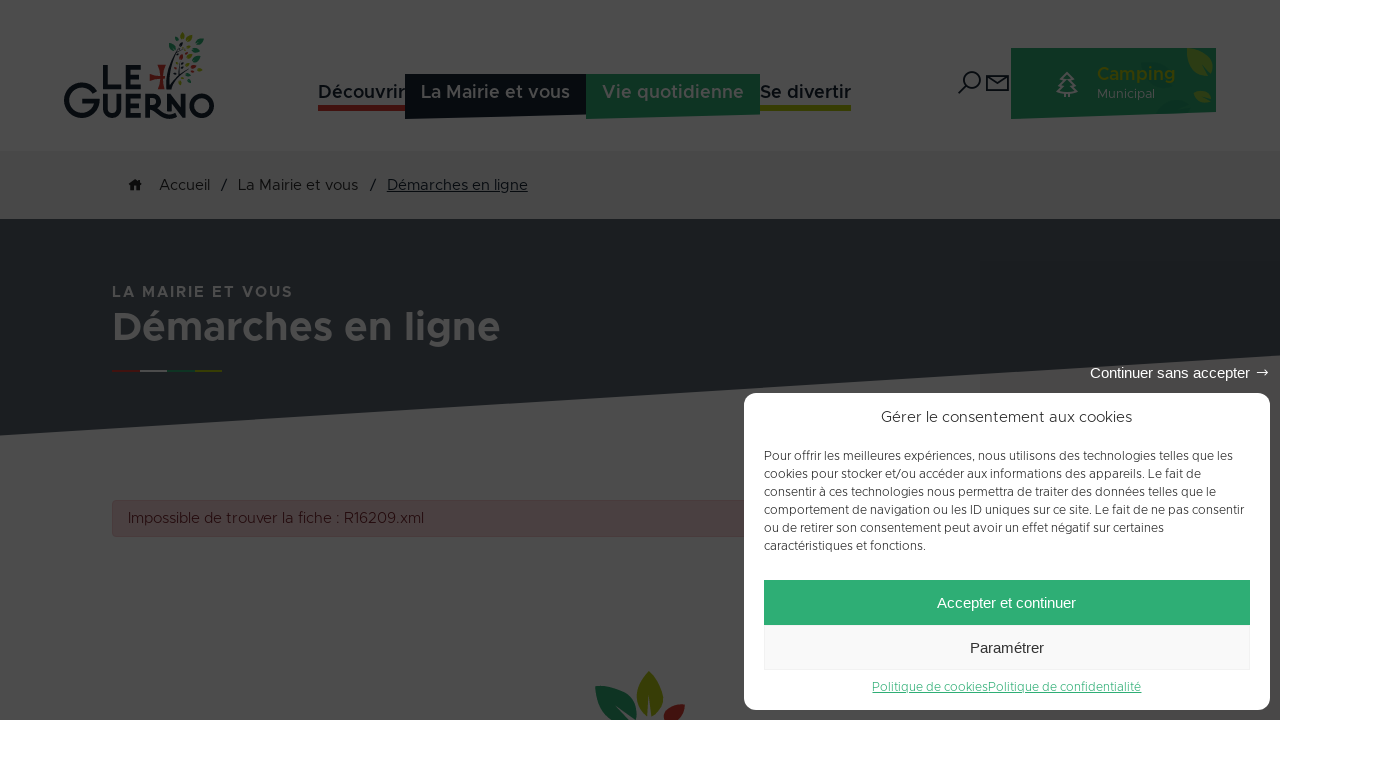

--- FILE ---
content_type: text/html; charset=UTF-8
request_url: https://www.leguerno.fr/la-mairie-et-vous/demarches-administratives/?xml=R16209
body_size: 12862
content:
<!DOCTYPE html>
<html lang="fr-FR" prefix="og: https://ogp.me/ns#">

<head>
    <meta charset="UTF-8">
    <meta name="viewport" content="width=device-width, initial-scale=1.0">
    <meta http-equiv="X-UA-Compatible" content="ie=edge">
    	<style>img:is([sizes="auto" i], [sizes^="auto," i]) { contain-intrinsic-size: 3000px 1500px }</style>
	
<!-- SEO par Rank Math - https://s.rankmath.com/home -->
<title>Démarches en ligne - Le Guerno</title>
<meta name="robots" content="index, follow, max-snippet:-1, max-video-preview:-1, max-image-preview:large"/>
<link rel="canonical" href="https://www.leguerno.fr/la-mairie-et-vous/demarches-administratives/" />
<meta property="og:locale" content="fr_FR" />
<meta property="og:type" content="article" />
<meta property="og:title" content="Démarches en ligne - Le Guerno" />
<meta property="og:url" content="https://www.leguerno.fr/la-mairie-et-vous/demarches-administratives/" />
<meta property="og:site_name" content="Le Guerno" />
<meta property="og:updated_time" content="2022-04-21T17:44:22+02:00" />
<meta property="article:published_time" content="2022-03-24T14:59:41+01:00" />
<meta property="article:modified_time" content="2022-04-21T17:44:22+02:00" />
<meta name="twitter:card" content="summary_large_image" />
<meta name="twitter:title" content="Démarches en ligne - Le Guerno" />
<meta name="twitter:label1" content="Temps de lecture" />
<meta name="twitter:data1" content="Moins d’une minute" />
<script type="application/ld+json" class="rank-math-schema">{"@context":"https://schema.org","@graph":[{"@type":["Person","Organization"],"@id":"https://www.leguerno.fr/#person","name":"Le Guerno"},{"@type":"WebSite","@id":"https://www.leguerno.fr/#website","url":"https://www.leguerno.fr","name":"Le Guerno","publisher":{"@id":"https://www.leguerno.fr/#person"},"inLanguage":"fr-FR"},{"@type":"BreadcrumbList","@id":"https://www.leguerno.fr/la-mairie-et-vous/demarches-administratives/#breadcrumb","itemListElement":[{"@type":"ListItem","position":"1","item":{"@id":"https://www.leguerno.fr","name":"Accueil"}},{"@type":"ListItem","position":"2","item":{"@id":"https://www.leguerno.fr/la-mairie-et-vous/","name":"La Mairie et vous"}},{"@type":"ListItem","position":"3","item":{"@id":"https://www.leguerno.fr/la-mairie-et-vous/demarches-administratives/","name":"D\u00e9marches en ligne"}}]},{"@type":"WebPage","@id":"https://www.leguerno.fr/la-mairie-et-vous/demarches-administratives/#webpage","url":"https://www.leguerno.fr/la-mairie-et-vous/demarches-administratives/","name":"D\u00e9marches en ligne - Le Guerno","datePublished":"2022-03-24T14:59:41+01:00","dateModified":"2022-04-21T17:44:22+02:00","isPartOf":{"@id":"https://www.leguerno.fr/#website"},"inLanguage":"fr-FR","breadcrumb":{"@id":"https://www.leguerno.fr/la-mairie-et-vous/demarches-administratives/#breadcrumb"}},{"@type":"Person","@id":"https://www.leguerno.fr/author/karine/","name":"Karine","url":"https://www.leguerno.fr/author/karine/","image":{"@type":"ImageObject","@id":"https://secure.gravatar.com/avatar/8b35c3649fe11ccfc3231a302b3400a5e8862e5c11bbe6f013e2b105ebcd34a4?s=96&amp;d=mm&amp;r=g","url":"https://secure.gravatar.com/avatar/8b35c3649fe11ccfc3231a302b3400a5e8862e5c11bbe6f013e2b105ebcd34a4?s=96&amp;d=mm&amp;r=g","caption":"Karine","inLanguage":"fr-FR"}},{"@type":"Article","headline":"D\u00e9marches en ligne - Le Guerno","datePublished":"2022-03-24T14:59:41+01:00","dateModified":"2022-04-21T17:44:22+02:00","author":{"@id":"https://www.leguerno.fr/author/karine/"},"publisher":{"@id":"https://www.leguerno.fr/#person"},"description":"</p>\n","name":"D\u00e9marches en ligne - Le Guerno","@id":"https://www.leguerno.fr/la-mairie-et-vous/demarches-administratives/#richSnippet","isPartOf":{"@id":"https://www.leguerno.fr/la-mairie-et-vous/demarches-administratives/#webpage"},"inLanguage":"fr-FR","mainEntityOfPage":{"@id":"https://www.leguerno.fr/la-mairie-et-vous/demarches-administratives/#webpage"}}]}</script>
<!-- /Extension Rank Math WordPress SEO -->

<link href='https://fonts.gstatic.com' crossorigin rel='preconnect' />
<link rel="alternate" type="application/rss+xml" title="Le Guerno &raquo; Flux" href="https://www.leguerno.fr/feed/" />
<meta name="robots" content="noindex,follow" /><link rel='stylesheet' id='comarquage-css' href='https://www.leguerno.fr/wp-content/plugins/co-marquage-service-public/assets/css/comarquage.css?ver=0.5.77' type='text/css' media='all' />
<style id='wp-emoji-styles-inline-css' type='text/css'>

	img.wp-smiley, img.emoji {
		display: inline !important;
		border: none !important;
		box-shadow: none !important;
		height: 1em !important;
		width: 1em !important;
		margin: 0 0.07em !important;
		vertical-align: -0.1em !important;
		background: none !important;
		padding: 0 !important;
	}
</style>
<link rel='stylesheet' id='wp-block-library-css' href='https://www.leguerno.fr/wp-includes/css/dist/block-library/style.min.css?ver=6.8.3' type='text/css' media='all' />
<style id='classic-theme-styles-inline-css' type='text/css'>
/*! This file is auto-generated */
.wp-block-button__link{color:#fff;background-color:#32373c;border-radius:9999px;box-shadow:none;text-decoration:none;padding:calc(.667em + 2px) calc(1.333em + 2px);font-size:1.125em}.wp-block-file__button{background:#32373c;color:#fff;text-decoration:none}
</style>
<style id='global-styles-inline-css' type='text/css'>
:root{--wp--preset--aspect-ratio--square: 1;--wp--preset--aspect-ratio--4-3: 4/3;--wp--preset--aspect-ratio--3-4: 3/4;--wp--preset--aspect-ratio--3-2: 3/2;--wp--preset--aspect-ratio--2-3: 2/3;--wp--preset--aspect-ratio--16-9: 16/9;--wp--preset--aspect-ratio--9-16: 9/16;--wp--preset--color--black: #000000;--wp--preset--color--cyan-bluish-gray: #abb8c3;--wp--preset--color--white: #ffffff;--wp--preset--color--pale-pink: #f78da7;--wp--preset--color--vivid-red: #cf2e2e;--wp--preset--color--luminous-vivid-orange: #ff6900;--wp--preset--color--luminous-vivid-amber: #fcb900;--wp--preset--color--light-green-cyan: #7bdcb5;--wp--preset--color--vivid-green-cyan: #00d084;--wp--preset--color--pale-cyan-blue: #8ed1fc;--wp--preset--color--vivid-cyan-blue: #0693e3;--wp--preset--color--vivid-purple: #9b51e0;--wp--preset--gradient--vivid-cyan-blue-to-vivid-purple: linear-gradient(135deg,rgba(6,147,227,1) 0%,rgb(155,81,224) 100%);--wp--preset--gradient--light-green-cyan-to-vivid-green-cyan: linear-gradient(135deg,rgb(122,220,180) 0%,rgb(0,208,130) 100%);--wp--preset--gradient--luminous-vivid-amber-to-luminous-vivid-orange: linear-gradient(135deg,rgba(252,185,0,1) 0%,rgba(255,105,0,1) 100%);--wp--preset--gradient--luminous-vivid-orange-to-vivid-red: linear-gradient(135deg,rgba(255,105,0,1) 0%,rgb(207,46,46) 100%);--wp--preset--gradient--very-light-gray-to-cyan-bluish-gray: linear-gradient(135deg,rgb(238,238,238) 0%,rgb(169,184,195) 100%);--wp--preset--gradient--cool-to-warm-spectrum: linear-gradient(135deg,rgb(74,234,220) 0%,rgb(151,120,209) 20%,rgb(207,42,186) 40%,rgb(238,44,130) 60%,rgb(251,105,98) 80%,rgb(254,248,76) 100%);--wp--preset--gradient--blush-light-purple: linear-gradient(135deg,rgb(255,206,236) 0%,rgb(152,150,240) 100%);--wp--preset--gradient--blush-bordeaux: linear-gradient(135deg,rgb(254,205,165) 0%,rgb(254,45,45) 50%,rgb(107,0,62) 100%);--wp--preset--gradient--luminous-dusk: linear-gradient(135deg,rgb(255,203,112) 0%,rgb(199,81,192) 50%,rgb(65,88,208) 100%);--wp--preset--gradient--pale-ocean: linear-gradient(135deg,rgb(255,245,203) 0%,rgb(182,227,212) 50%,rgb(51,167,181) 100%);--wp--preset--gradient--electric-grass: linear-gradient(135deg,rgb(202,248,128) 0%,rgb(113,206,126) 100%);--wp--preset--gradient--midnight: linear-gradient(135deg,rgb(2,3,129) 0%,rgb(40,116,252) 100%);--wp--preset--font-size--small: 13px;--wp--preset--font-size--medium: 20px;--wp--preset--font-size--large: 36px;--wp--preset--font-size--x-large: 42px;--wp--preset--spacing--20: 0.44rem;--wp--preset--spacing--30: 0.67rem;--wp--preset--spacing--40: 1rem;--wp--preset--spacing--50: 1.5rem;--wp--preset--spacing--60: 2.25rem;--wp--preset--spacing--70: 3.38rem;--wp--preset--spacing--80: 5.06rem;--wp--preset--shadow--natural: 6px 6px 9px rgba(0, 0, 0, 0.2);--wp--preset--shadow--deep: 12px 12px 50px rgba(0, 0, 0, 0.4);--wp--preset--shadow--sharp: 6px 6px 0px rgba(0, 0, 0, 0.2);--wp--preset--shadow--outlined: 6px 6px 0px -3px rgba(255, 255, 255, 1), 6px 6px rgba(0, 0, 0, 1);--wp--preset--shadow--crisp: 6px 6px 0px rgba(0, 0, 0, 1);}:where(.is-layout-flex){gap: 0.5em;}:where(.is-layout-grid){gap: 0.5em;}body .is-layout-flex{display: flex;}.is-layout-flex{flex-wrap: wrap;align-items: center;}.is-layout-flex > :is(*, div){margin: 0;}body .is-layout-grid{display: grid;}.is-layout-grid > :is(*, div){margin: 0;}:where(.wp-block-columns.is-layout-flex){gap: 2em;}:where(.wp-block-columns.is-layout-grid){gap: 2em;}:where(.wp-block-post-template.is-layout-flex){gap: 1.25em;}:where(.wp-block-post-template.is-layout-grid){gap: 1.25em;}.has-black-color{color: var(--wp--preset--color--black) !important;}.has-cyan-bluish-gray-color{color: var(--wp--preset--color--cyan-bluish-gray) !important;}.has-white-color{color: var(--wp--preset--color--white) !important;}.has-pale-pink-color{color: var(--wp--preset--color--pale-pink) !important;}.has-vivid-red-color{color: var(--wp--preset--color--vivid-red) !important;}.has-luminous-vivid-orange-color{color: var(--wp--preset--color--luminous-vivid-orange) !important;}.has-luminous-vivid-amber-color{color: var(--wp--preset--color--luminous-vivid-amber) !important;}.has-light-green-cyan-color{color: var(--wp--preset--color--light-green-cyan) !important;}.has-vivid-green-cyan-color{color: var(--wp--preset--color--vivid-green-cyan) !important;}.has-pale-cyan-blue-color{color: var(--wp--preset--color--pale-cyan-blue) !important;}.has-vivid-cyan-blue-color{color: var(--wp--preset--color--vivid-cyan-blue) !important;}.has-vivid-purple-color{color: var(--wp--preset--color--vivid-purple) !important;}.has-black-background-color{background-color: var(--wp--preset--color--black) !important;}.has-cyan-bluish-gray-background-color{background-color: var(--wp--preset--color--cyan-bluish-gray) !important;}.has-white-background-color{background-color: var(--wp--preset--color--white) !important;}.has-pale-pink-background-color{background-color: var(--wp--preset--color--pale-pink) !important;}.has-vivid-red-background-color{background-color: var(--wp--preset--color--vivid-red) !important;}.has-luminous-vivid-orange-background-color{background-color: var(--wp--preset--color--luminous-vivid-orange) !important;}.has-luminous-vivid-amber-background-color{background-color: var(--wp--preset--color--luminous-vivid-amber) !important;}.has-light-green-cyan-background-color{background-color: var(--wp--preset--color--light-green-cyan) !important;}.has-vivid-green-cyan-background-color{background-color: var(--wp--preset--color--vivid-green-cyan) !important;}.has-pale-cyan-blue-background-color{background-color: var(--wp--preset--color--pale-cyan-blue) !important;}.has-vivid-cyan-blue-background-color{background-color: var(--wp--preset--color--vivid-cyan-blue) !important;}.has-vivid-purple-background-color{background-color: var(--wp--preset--color--vivid-purple) !important;}.has-black-border-color{border-color: var(--wp--preset--color--black) !important;}.has-cyan-bluish-gray-border-color{border-color: var(--wp--preset--color--cyan-bluish-gray) !important;}.has-white-border-color{border-color: var(--wp--preset--color--white) !important;}.has-pale-pink-border-color{border-color: var(--wp--preset--color--pale-pink) !important;}.has-vivid-red-border-color{border-color: var(--wp--preset--color--vivid-red) !important;}.has-luminous-vivid-orange-border-color{border-color: var(--wp--preset--color--luminous-vivid-orange) !important;}.has-luminous-vivid-amber-border-color{border-color: var(--wp--preset--color--luminous-vivid-amber) !important;}.has-light-green-cyan-border-color{border-color: var(--wp--preset--color--light-green-cyan) !important;}.has-vivid-green-cyan-border-color{border-color: var(--wp--preset--color--vivid-green-cyan) !important;}.has-pale-cyan-blue-border-color{border-color: var(--wp--preset--color--pale-cyan-blue) !important;}.has-vivid-cyan-blue-border-color{border-color: var(--wp--preset--color--vivid-cyan-blue) !important;}.has-vivid-purple-border-color{border-color: var(--wp--preset--color--vivid-purple) !important;}.has-vivid-cyan-blue-to-vivid-purple-gradient-background{background: var(--wp--preset--gradient--vivid-cyan-blue-to-vivid-purple) !important;}.has-light-green-cyan-to-vivid-green-cyan-gradient-background{background: var(--wp--preset--gradient--light-green-cyan-to-vivid-green-cyan) !important;}.has-luminous-vivid-amber-to-luminous-vivid-orange-gradient-background{background: var(--wp--preset--gradient--luminous-vivid-amber-to-luminous-vivid-orange) !important;}.has-luminous-vivid-orange-to-vivid-red-gradient-background{background: var(--wp--preset--gradient--luminous-vivid-orange-to-vivid-red) !important;}.has-very-light-gray-to-cyan-bluish-gray-gradient-background{background: var(--wp--preset--gradient--very-light-gray-to-cyan-bluish-gray) !important;}.has-cool-to-warm-spectrum-gradient-background{background: var(--wp--preset--gradient--cool-to-warm-spectrum) !important;}.has-blush-light-purple-gradient-background{background: var(--wp--preset--gradient--blush-light-purple) !important;}.has-blush-bordeaux-gradient-background{background: var(--wp--preset--gradient--blush-bordeaux) !important;}.has-luminous-dusk-gradient-background{background: var(--wp--preset--gradient--luminous-dusk) !important;}.has-pale-ocean-gradient-background{background: var(--wp--preset--gradient--pale-ocean) !important;}.has-electric-grass-gradient-background{background: var(--wp--preset--gradient--electric-grass) !important;}.has-midnight-gradient-background{background: var(--wp--preset--gradient--midnight) !important;}.has-small-font-size{font-size: var(--wp--preset--font-size--small) !important;}.has-medium-font-size{font-size: var(--wp--preset--font-size--medium) !important;}.has-large-font-size{font-size: var(--wp--preset--font-size--large) !important;}.has-x-large-font-size{font-size: var(--wp--preset--font-size--x-large) !important;}
:where(.wp-block-post-template.is-layout-flex){gap: 1.25em;}:where(.wp-block-post-template.is-layout-grid){gap: 1.25em;}
:where(.wp-block-columns.is-layout-flex){gap: 2em;}:where(.wp-block-columns.is-layout-grid){gap: 2em;}
:root :where(.wp-block-pullquote){font-size: 1.5em;line-height: 1.6;}
</style>
<link rel='stylesheet' id='contact-form-7-css' href='https://www.leguerno.fr/wp-content/plugins/contact-form-7/includes/css/styles.css?ver=5.7.6' type='text/css' media='all' />
<link rel='stylesheet' id='cmplz-general-css' href='https://www.leguerno.fr/wp-content/plugins/complianz-gdpr/assets/css/cookieblocker.min.css?ver=6.5.6' type='text/css' media='all' />
<link rel='stylesheet' id='icofont-css' href='https://www.leguerno.fr/wp-content/themes/le-guerno/dist/assets/vendors/icofont/icofont.min.css?ver=6.8.3' type='text/css' media='all' />
<link rel='stylesheet' id='metropolis-css' href='https://www.leguerno.fr/wp-content/themes/le-guerno/dist/assets/vendors/metropolis/style.css?ver=6.8.3' type='text/css' media='all' />
<link rel='stylesheet' id='swiperjs-css' href='https://www.leguerno.fr/wp-content/themes/le-guerno/dist/assets/vendors/swiperjs/swiper-bundle.min.css?ver=6.8.3' type='text/css' media='all' />
<link rel='stylesheet' id='lineawesome-css' href='https://www.leguerno.fr/wp-content/themes/le-guerno/dist/assets/vendors/lineawesome/css/line-awesome.min.css?ver=6.8.3' type='text/css' media='all' />
<link rel='stylesheet' id='ew-css' href='https://www.leguerno.fr/wp-content/themes/le-guerno/dist/assets/css/ew.css?ver=6.8.3' type='text/css' media='all' />
<script type="text/javascript" src="https://www.leguerno.fr/wp-includes/js/jquery/jquery.min.js?ver=3.7.1" id="jquery-core-js"></script>
<script type="text/javascript" src="https://www.leguerno.fr/wp-includes/js/jquery/jquery-migrate.min.js?ver=3.4.1" id="jquery-migrate-js"></script>
<script type="text/javascript" src="https://www.leguerno.fr/wp-content/themes/le-guerno/dist/assets/vendors/swiperjs/swiper-bundle.min.js?ver=6.8.3" id="swiperjs-js"></script>
<link rel="https://api.w.org/" href="https://www.leguerno.fr/wp-json/" /><link rel="alternate" title="JSON" type="application/json" href="https://www.leguerno.fr/wp-json/wp/v2/pages/644" /><link rel="EditURI" type="application/rsd+xml" title="RSD" href="https://www.leguerno.fr/xmlrpc.php?rsd" />
<meta name="generator" content="WordPress 6.8.3" />
<link rel='shortlink' href='https://www.leguerno.fr/?p=644' />
<link rel="alternate" title="oEmbed (JSON)" type="application/json+oembed" href="https://www.leguerno.fr/wp-json/oembed/1.0/embed?url=https%3A%2F%2Fwww.leguerno.fr%2Fla-mairie-et-vous%2Fdemarches-administratives%2F" />
<link rel="alternate" title="oEmbed (XML)" type="text/xml+oembed" href="https://www.leguerno.fr/wp-json/oembed/1.0/embed?url=https%3A%2F%2Fwww.leguerno.fr%2Fla-mairie-et-vous%2Fdemarches-administratives%2F&#038;format=xml" />
<style>.cmplz-hidden{display:none!important;}</style><link rel="icon" href="https://www.leguerno.fr/wp-content/uploads/2024/02/cropped-favicon-le-guerno-32x32.png" sizes="32x32" />
<link rel="icon" href="https://www.leguerno.fr/wp-content/uploads/2024/02/cropped-favicon-le-guerno-192x192.png" sizes="192x192" />
<link rel="apple-touch-icon" href="https://www.leguerno.fr/wp-content/uploads/2024/02/cropped-favicon-le-guerno-180x180.png" />
<meta name="msapplication-TileImage" content="https://www.leguerno.fr/wp-content/uploads/2024/02/cropped-favicon-le-guerno-270x270.png" />
		<style type="text/css" id="wp-custom-css">
			body .cmplz-cookiebanner .cmplz-buttons {
 display:flex;
 flex-direction:column
}
body .cmplz-cookiebanner .cmplz-buttons .cmplz-btn.cmplz-deny {
 position:absolute;
 top:-30px;
 padding:0;
 background-color:transparent;
 border:none;
 width:auto;
 right:0;
 height:auto;
	 color:white;
}
body .cmplz-cookiebanner .cmplz-buttons .cmplz-btn.cmplz-deny::after {
 content:"\f30b";
font-family: 'Line Awesome Free';
font-weight: 900;
	margin-left:5px
}
.grecaptcha-badge {
    opacity:0 !important;
}
   		</style>
		    <link rel="stylesheet" href="https://maxst.icons8.com/vue-static/landings/line-awesome/line-awesome/1.3.0/css/line-awesome.min.css">
    <link rel="stylesheet"  href="https://www.leguerno.fr/wp-content/themes/le-guerno/style.css" type="text/css" >
</head>


<body data-cmplz=1 class="wp-singular page-template-default page page-id-644 page-child parent-pageid-13 wp-theme-le-guerno">

    <header class="leguerno-header" id="leguerno-header">
	    <div class="content-wrapper">
		            <div class="leguerno-header__logo">
            <a href="https://www.leguerno.fr" class="leguerno-header__logo__lien">
                <img src="https://www.leguerno.fr/wp-content/themes/le-guerno/dist/assets/images/logo-le-guerno.svg" alt="Logo Le Guerno" class="leguerno-header__logo__lien__pic">
            </a>
        </div>
        <div class="leguerno-header__design" id="burger-icon">
            <span class="leguerno-header__design__barre leguerno-header__design__barre--haut"></span>
            <span class="leguerno-header__design__barre leguerno-header__design__barre--milieu"></span>
            <span class="leguerno-header__design__barre leguerno-header__design__barre--bas"></span>
        </div>
        <nav class="leguerno-header__menu" id="leguerno-menu">
            <div class="leguerno-header__menu__close" id="close-icon">
                <i class="las la-times"></i>
            </div>
            <section class="leguerno-header__menu__accesrapide">
                <div class="leguerno-header__menu__accesrapide__mail">
                    <a href="https://www.leguerno.fr/contact/" class="leguerno-header__menu__accesrapide__mail__link">
                        <i class="las la-envelope"></i>
                        https://www.leguerno.fr/contact/                    </a>
                </div>
                <div class="leguerno-header__menu__accesrapide__bouton">
                    <a class="leguerno-header__menu__accesrapide__bouton__lien" href="https://www.leguerno.fr/camping-municipal-le-guerno/">
                        <i class="las la-tree"></i>
                        <p class="leguerno-header__menu__accesrapide__bouton__lien__champ">
                            Camping
                            <span class="leguerno-header__menu__accesrapide__bouton__lien__champ__sous-champ">Municipal</span>
                        </p>
                    </a>
                </div>
                <div class="leguerno-header__menu__accesrapide__search">
                    <i class="las la-search" id="search-iconbis"></i>
                    <form id="searchformbis" method="get" action="https://www.leguerno.fr" class="leguerno-header__menu__accesrapide__search__form">
                        <input type="text" class="leguerno-header__menu__accesrapide__search__form__input" name="s" placeholder="Rechercher..." value="">
                    </form>
                </div>
            </section>
            <ul id="menu-menu-principal" class="leguerno-header__menu__nav"><li id="menu-item-215" class="menu-item menu-item-type-post_type menu-item-object-page menu-item-has-children menu-item-215"><a href="https://www.leguerno.fr/decouvrir/">Découvrir</a>
<ul class="sub-menu">
	<li id="menu-item-915" class="menu-item menu-item-type-post_type menu-item-object-page menu-item-915"><a href="https://www.leguerno.fr/decouvrir/situation-geographique/">Situation géographique</a></li>
	<li id="menu-item-910" class="menu-item menu-item-type-post_type menu-item-object-page menu-item-910"><a href="https://www.leguerno.fr/decouvrir/histoire/">Histoire</a></li>
	<li id="menu-item-911" class="menu-item menu-item-type-post_type menu-item-object-page menu-item-911"><a href="https://www.leguerno.fr/decouvrir/patrimoine/">Patrimoine</a></li>
	<li id="menu-item-909" class="menu-item menu-item-type-post_type menu-item-object-page menu-item-909"><a href="https://www.leguerno.fr/decouvrir/a-visiter-a-proximite/">À visiter à proximité</a></li>
	<li id="menu-item-1089" class="menu-item menu-item-type-post_type menu-item-object-page menu-item-1089"><a href="https://www.leguerno.fr/camping-municipal-le-guerno/">Camping Municipal</a></li>
</ul>
</li>
<li id="menu-item-227" class="menu-item menu-item-type-post_type menu-item-object-page current-page-ancestor current-menu-ancestor current-menu-parent current-page-parent current_page_parent current_page_ancestor menu-item-has-children menu-item-227"><a href="https://www.leguerno.fr/la-mairie-et-vous/">La Mairie et vous</a>
<ul class="sub-menu">
	<li id="menu-item-233" class="menu-item menu-item-type-post_type menu-item-object-page menu-item-233"><a href="https://www.leguerno.fr/la-mairie-et-vous/services-municipaux/">Services municipaux</a></li>
	<li id="menu-item-779" class="menu-item menu-item-type-post_type menu-item-object-page current-menu-item page_item page-item-644 current_page_item menu-item-779"><a href="https://www.leguerno.fr/la-mairie-et-vous/demarches-administratives/" aria-current="page">Démarches en ligne</a></li>
	<li id="menu-item-231" class="menu-item menu-item-type-post_type menu-item-object-page menu-item-has-children menu-item-231"><a href="https://www.leguerno.fr/la-mairie-et-vous/habitat-et-urbanisme/">Urbanisme</a>
	<ul class="sub-menu">
		<li id="menu-item-1187" class="menu-item menu-item-type-post_type menu-item-object-page menu-item-1187"><a href="https://www.leguerno.fr/la-mairie-et-vous/habitat-et-urbanisme/obligations-reglementaires/">Obligations réglementaires</a></li>
		<li id="menu-item-1188" class="menu-item menu-item-type-post_type menu-item-object-page menu-item-1188"><a href="https://www.leguerno.fr/la-mairie-et-vous/habitat-et-urbanisme/plu/">PLU</a></li>
		<li id="menu-item-1189" class="menu-item menu-item-type-post_type menu-item-object-page menu-item-1189"><a href="https://www.leguerno.fr/la-mairie-et-vous/habitat-et-urbanisme/regles-specifiques-au-guerno/">Règles spécifiques au Guerno</a></li>
	</ul>
</li>
	<li id="menu-item-777" class="menu-item menu-item-type-post_type menu-item-object-page menu-item-777"><a href="https://www.leguerno.fr/la-mairie-et-vous/aides-cprb/">Aides CPRB</a></li>
	<li id="menu-item-234" class="menu-item menu-item-type-post_type menu-item-object-page menu-item-has-children menu-item-234"><a href="https://www.leguerno.fr/la-mairie-et-vous/vie-de-la-municipalite/">Vie de la municipalité</a>
	<ul class="sub-menu">
		<li id="menu-item-236" class="menu-item menu-item-type-post_type menu-item-object-page menu-item-236"><a href="https://www.leguerno.fr/la-mairie-et-vous/vie-de-la-municipalite/conseil-municipal/">Élus</a></li>
		<li id="menu-item-235" class="menu-item menu-item-type-post_type menu-item-object-page menu-item-235"><a href="https://www.leguerno.fr/la-mairie-et-vous/vie-de-la-municipalite/commissions/">Commissions municipales</a></li>
		<li id="menu-item-1113" class="menu-item menu-item-type-post_type menu-item-object-page menu-item-1113"><a href="https://www.leguerno.fr/la-mairie-et-vous/conseils-municipaux/">Conseils municipaux</a></li>
	</ul>
</li>
	<li id="menu-item-229" class="menu-item menu-item-type-post_type menu-item-object-page menu-item-229"><a href="https://www.leguerno.fr/la-mairie-et-vous/bulletins-municipaux/">Bulletins municipaux</a></li>
	<li id="menu-item-232" class="menu-item menu-item-type-post_type menu-item-object-page menu-item-232"><a href="https://www.leguerno.fr/la-mairie-et-vous/intercommunalite/">Intercommunalité</a></li>
	<li id="menu-item-778" class="menu-item menu-item-type-post_type menu-item-object-page menu-item-778"><a href="https://www.leguerno.fr/la-mairie-et-vous/le-cimetiere/">Le cimetière</a></li>
</ul>
</li>
<li id="menu-item-239" class="menu-item menu-item-type-post_type menu-item-object-page current-menu-ancestor current-menu-parent current_page_parent current_page_ancestor menu-item-has-children menu-item-239"><a href="https://www.leguerno.fr/vie-quotidienne/">Vie quotidienne</a>
<ul class="sub-menu">
	<li id="menu-item-245" class="menu-item menu-item-type-post_type menu-item-object-page menu-item-245"><a href="https://www.leguerno.fr/vie-quotidienne/sante-et-social/">Santé</a></li>
	<li id="menu-item-243" class="menu-item menu-item-type-post_type menu-item-object-page menu-item-has-children menu-item-243"><a href="https://www.leguerno.fr/vie-quotidienne/enfance-et-jeunesse/">Enfance et Jeunesse</a>
	<ul class="sub-menu">
		<li id="menu-item-1205" class="menu-item menu-item-type-post_type menu-item-object-page menu-item-1205"><a href="https://www.leguerno.fr/vie-quotidienne/enfance-et-jeunesse/petite-enfance/">Petite Enfance</a></li>
		<li id="menu-item-1204" class="menu-item menu-item-type-post_type menu-item-object-page menu-item-1204"><a href="https://www.leguerno.fr/vie-quotidienne/enfance-et-jeunesse/ecole-garderie-et-cantine-scolaire/">École, garderie et cantine scolaire</a></li>
		<li id="menu-item-1206" class="menu-item menu-item-type-post_type menu-item-object-page menu-item-1206"><a href="https://www.leguerno.fr/vie-quotidienne/enfance-et-jeunesse/sport/">Multisports</a></li>
	</ul>
</li>
	<li id="menu-item-1101" class="menu-item menu-item-type-post_type menu-item-object-page menu-item-1101"><a href="https://www.leguerno.fr/vie-quotidienne/social/">Social</a></li>
	<li id="menu-item-240" class="menu-item menu-item-type-post_type menu-item-object-page menu-item-240"><a href="https://www.leguerno.fr/vie-quotidienne/bibliotheque/">Bibliothèque municipale</a></li>
	<li id="menu-item-247" class="menu-item menu-item-type-post_type menu-item-object-page menu-item-247"><a href="https://www.leguerno.fr/vie-quotidienne/transports/">Transports</a></li>
	<li id="menu-item-1102" class="menu-item menu-item-type-post_type menu-item-object-page menu-item-1102"><a href="https://www.leguerno.fr/vie-quotidienne/vie-economique/">Vie économique</a></li>
	<li id="menu-item-250" class="menu-item menu-item-type-post_type menu-item-object-page menu-item-250"><a href="https://www.leguerno.fr/vie-quotidienne/associations/">Associations</a></li>
	<li id="menu-item-1103" class="menu-item menu-item-type-post_type menu-item-object-page menu-item-1103"><a href="https://www.leguerno.fr/vie-quotidienne/environnement/">Environnement</a></li>
	<li id="menu-item-1105" class="menu-item menu-item-type-post_type menu-item-object-page menu-item-1105"><a href="https://www.leguerno.fr/vie-quotidienne/nouvel-arrivant/">Nouvel arrivant</a></li>
	<li id="menu-item-1106" class="menu-item menu-item-type-post_type menu-item-object-page current-menu-item page_item page-item-644 current_page_item menu-item-1106"><a href="https://www.leguerno.fr/la-mairie-et-vous/demarches-administratives/" aria-current="page">Démarches en ligne</a></li>
	<li id="menu-item-1107" class="menu-item menu-item-type-post_type menu-item-object-page menu-item-1107"><a href="https://www.leguerno.fr/vie-quotidienne/locations-de-salles-communales/">Locations de salles communales</a></li>
</ul>
</li>
<li id="menu-item-238" class="menu-item menu-item-type-post_type menu-item-object-page menu-item-has-children menu-item-238"><a href="https://www.leguerno.fr/se-divertir/">Se divertir</a>
<ul class="sub-menu">
	<li id="menu-item-251" class="menu-item menu-item-type-post_type_archive menu-item-object-agenda menu-item-251"><a href="https://www.leguerno.fr/agenda/">Agenda</a></li>
	<li id="menu-item-920" class="menu-item menu-item-type-post_type menu-item-object-page menu-item-920"><a href="https://www.leguerno.fr/se-divertir/parc-de-branfere/">Parc de Branféré</a></li>
	<li id="menu-item-917" class="menu-item menu-item-type-post_type menu-item-object-page menu-item-917"><a href="https://www.leguerno.fr/se-divertir/circuit-des-hospitaliers/">Circuit des hospitaliers</a></li>
	<li id="menu-item-918" class="menu-item menu-item-type-post_type menu-item-object-page menu-item-918"><a href="https://www.leguerno.fr/se-divertir/circuit-rando-vtt/">Circuit rando – VTT</a></li>
	<li id="menu-item-919" class="menu-item menu-item-type-post_type menu-item-object-page menu-item-919"><a href="https://www.leguerno.fr/se-divertir/hebergement-restauration/">Hébergement – Restauration</a></li>
	<li id="menu-item-1291" class="menu-item menu-item-type-post_type menu-item-object-page menu-item-1291"><a href="https://www.leguerno.fr/se-divertir/aire-de-jeux-et-city-park/">Aire de jeux et City Park</a></li>
</ul>
</li>
</ul>            
        </nav>
        <section class="leguerno-header__accesrapide">
            <div class="leguerno-header__accesrapide__search">
                <i class="las la-search" id="search-icon"></i>
                <form id="searchform" method="get" action="https://www.leguerno.fr" class="leguerno-header__accesrapide__search__form">
                    <input type="text" class="leguerno-header__accesrapide__search__form__input" name="s" placeholder="Rechercher..." value="">
                    <input type="submit" value="Rechercher" class="leguerno-header__accesrapide__search__form__submit">
                    <i class="las la-times-circle" id="closemodalsearch"></i>
                </form>
            </div>

            <div class="leguerno-header__accesrapide__mail">
                <a href="https://www.leguerno.fr/contact/" class="leguerno-header__accesrapide__mail__link">
                    <i class="las la-envelope"></i>
                </a>
            </div>
            <div class="leguerno-header__accesrapide__bouton">
                <a class="leguerno-header__accesrapide__bouton__lien" href="https://www.leguerno.fr/camping-municipal-le-guerno/">
                    <i class="las la-tree"></i>
                    <p class="leguerno-header__accesrapide__bouton__lien__champ">
                        Camping
                        <span class="leguerno-header__accesrapide__bouton__lien__champ__sous-champ">Municipal</span>
                    </p>
                </a>
            </div>
        </section>
	    </div>
    </header><nav aria-label="breadcrumbs" class="rank-math-breadcrumb"><p><a href="https://www.leguerno.fr">Accueil</a><span class="separator"> / </span><a href="https://www.leguerno.fr/la-mairie-et-vous/">La Mairie et vous</a><span class="separator"> / </span><span class="last">Démarches en ligne</span></p></nav><main class="leguerno-main" role="main">
    <section class="leguerno-templateintro ">
                <div class="leguerno-templateintro__bloc  content-wrapper">
            <h1 class="leguerno-titre leguerno-templateintro__bloc__titre">
                                
                <span class="leguerno-titre__sur-titre leguerno-templateintro__bloc__titre__span" style="color:white !important;">
                                            La Mairie et vous                                    </span>
                Démarches en ligne            </h1>
        </div>
    </section>

    <section class="leguerno-main__content content-wrapper">
        <div class="leguerno-main__content__txt">
            
		<div id="comarquage" class="comarquage espace-part">
			<div class="co-alert co-alert-error" role="alert">Impossible de trouver la fiche : R16209.xml</div>		</div>
		
        </div>
    </section>

    
    
    <div class="leguerno-deco-svg"></div>
    <div class="leguerno-deco-bas"></div>
</main>

<footer class="leguerno-footer">
            <section class="leguerno-footer__agenda">
            <img class="leguerno-footer__agenda__bg" src="https://www.leguerno.fr/wp-content/uploads/2022/03/agenda-le-guerno-scaled.jpg" alt="agenda-le-guerno">
            <div class="leguerno-footer__agenda__titre content-wrapper">
                <h2 class="leguerno-titresection leguerno-footer__agenda__titre__bloc">
                    Agenda                </h2>
            </div>
                        <div class="leguerno-footer__agenda__grille content-wrapper">
                                                            <article class="leguerno-footer__agenda__grille__event">
                            <a href="https://www.leguerno.fr/agenda/theatre-7/" class="leguerno-footer__agenda__grille__event__link">
                                <div class="leguerno-footer__agenda__grille__event__link__date">
                                    <p class="leguerno-footer__agenda__grille__event__link__date__jour">
                                        05                                        <span class="leguerno-footer__agenda__grille__event__link__date__jour__mois">
                                                                                        déc                                        </span>
                                    </p>
                                </div>
                                <div class="leguerno-footer__agenda__grille__event__link__bloc"> 
                                    <h3 class="leguerno-footer__agenda__grille__event__link__bloc__titre">
                                        Théâtre                                    </h3>
                                    <div class="leguerno-footer__agenda__grille__event__link__bloc__content">Vendredi 5 décembre à 20h30 Billetterie sur place ou dans les ...</div>
                                    <div class="leguerno-footer__agenda__grille__event__link__bloc__plus" style="color:#efc6c3;">+</div>
                                </div>
                            </a>
                        </article>
                                            <article class="leguerno-footer__agenda__grille__event">
                            <a href="https://www.leguerno.fr/agenda/theatre-8/" class="leguerno-footer__agenda__grille__event__link">
                                <div class="leguerno-footer__agenda__grille__event__link__date">
                                    <p class="leguerno-footer__agenda__grille__event__link__date__jour">
                                        06                                        <span class="leguerno-footer__agenda__grille__event__link__date__jour__mois">
                                                                                        déc                                        </span>
                                    </p>
                                </div>
                                <div class="leguerno-footer__agenda__grille__event__link__bloc"> 
                                    <h3 class="leguerno-footer__agenda__grille__event__link__bloc__titre">
                                        Théâtre                                    </h3>
                                    <div class="leguerno-footer__agenda__grille__event__link__bloc__content">Samedi 6 décembre à 20h30 Billetterie sur place ou dans les ...</div>
                                    <div class="leguerno-footer__agenda__grille__event__link__bloc__plus" style="color:#efc6c3;">+</div>
                                </div>
                            </a>
                        </article>
                                                </div>
            <div class="leguerno-footer__agenda__blocbtn content-wrapper">
                <a href="https://www.leguerno.fr/agenda/" class="leguerno-bouton leguerno-bouton--droite leguerno-bouton--decosup leguerno-footer__agenda__blocbtn__bouton">
                    Tout l'agenda
                </a>
            </div>
        </section>
        <nav class="leguerno-footer__menu">
        <ul id="menu-menu-du-pied-de-page" class="leguerno-footer__menu__nav"><li id="menu-item-32" class="menu-item menu-item-type-post_type menu-item-object-page menu-item-home menu-item-32"><a href="https://www.leguerno.fr/">Accueil</a></li>
<li id="menu-item-36" class="menu-item menu-item-type-post_type menu-item-object-page menu-item-36"><a href="https://www.leguerno.fr/plan-du-site/">Plan du site</a></li>
<li id="menu-item-35" class="menu-item menu-item-type-post_type menu-item-object-page menu-item-35"><a href="https://www.leguerno.fr/mentions-legales/">Mentions légales</a></li>
<li id="menu-item-33" class="menu-item menu-item-type-post_type menu-item-object-page menu-item-33"><a href="https://www.leguerno.fr/contact/">Contact</a></li>
<li id="menu-item-34" class="menu-item menu-item-type-post_type menu-item-object-page menu-item-34"><a href="https://www.leguerno.fr/credits/">Crédits</a></li>
<li id="menu-item-1467" class="menu-item menu-item-type-post_type menu-item-object-page menu-item-1467"><a href="https://www.leguerno.fr/politique-de-cookies-ue/">Politique de cookies (UE)</a></li>
</ul>        <div class="leguerno-footer__menu__logos">
            <img class="leguerno-footer__menu__logos__fleuris" src="https://www.leguerno.fr/wp-content/themes/le-guerno/dist/assets/images/image1.jpeg">
			<img class="leguerno-footer__menu__logos__cprb" src="https://www.leguerno.fr/wp-content/themes/le-guerno/dist/assets/images/image2.jpeg">
        </div>
    </nav>
</footer>

<script type="speculationrules">
{"prefetch":[{"source":"document","where":{"and":[{"href_matches":"\/*"},{"not":{"href_matches":["\/wp-*.php","\/wp-admin\/*","\/wp-content\/uploads\/*","\/wp-content\/*","\/wp-content\/plugins\/*","\/wp-content\/themes\/le-guerno\/*","\/*\\?(.+)"]}},{"not":{"selector_matches":"a[rel~=\"nofollow\"]"}},{"not":{"selector_matches":".no-prefetch, .no-prefetch a"}}]},"eagerness":"conservative"}]}
</script>
<!-- Matomo --><script data-service="matomo" data-category="statistics" type="text/plain">
var _paq = window._paq = window._paq || [];
_paq.push(['trackPageView']);_paq.push(['enableLinkTracking']);_paq.push(['alwaysUseSendBeacon']);_paq.push(['setTrackerUrl', "\/\/www.leguerno.fr\/wp-content\/plugins\/matomo\/app\/matomo.php"]);_paq.push(['setSiteId', '1']);var d=document, g=d.createElement('script'), s=d.getElementsByTagName('script')[0];
g.type='text/javascript'; g.async=true; g.src="\/\/www.leguerno.fr\/wp-content\/uploads\/matomo\/matomo.js"; s.parentNode.insertBefore(g,s);
</script>
<!-- End Matomo Code -->
<!-- Consent Management powered by Complianz | GDPR/CCPA Cookie Consent https://wordpress.org/plugins/complianz-gdpr -->
<div id="cmplz-cookiebanner-container"><div class="cmplz-cookiebanner cmplz-hidden banner-1 optin cmplz-bottom-right cmplz-categories-type-view-preferences" aria-modal="true" data-nosnippet="true" role="dialog" aria-live="polite" aria-labelledby="cmplz-header-1-optin" aria-describedby="cmplz-message-1-optin">
	<div class="cmplz-header">
		<div class="cmplz-logo"></div>
		<div class="cmplz-title" id="cmplz-header-1-optin">Gérer le consentement aux cookies</div>
		<div class="cmplz-close" tabindex="0" role="button" aria-label="close-dialog">
			<svg aria-hidden="true" focusable="false" data-prefix="fas" data-icon="times" class="svg-inline--fa fa-times fa-w-11" role="img" xmlns="http://www.w3.org/2000/svg" viewBox="0 0 352 512"><path fill="currentColor" d="M242.72 256l100.07-100.07c12.28-12.28 12.28-32.19 0-44.48l-22.24-22.24c-12.28-12.28-32.19-12.28-44.48 0L176 189.28 75.93 89.21c-12.28-12.28-32.19-12.28-44.48 0L9.21 111.45c-12.28 12.28-12.28 32.19 0 44.48L109.28 256 9.21 356.07c-12.28 12.28-12.28 32.19 0 44.48l22.24 22.24c12.28 12.28 32.2 12.28 44.48 0L176 322.72l100.07 100.07c12.28 12.28 32.2 12.28 44.48 0l22.24-22.24c12.28-12.28 12.28-32.19 0-44.48L242.72 256z"></path></svg>
		</div>
	</div>

	<div class="cmplz-divider cmplz-divider-header"></div>
	<div class="cmplz-body">
		<div class="cmplz-message" id="cmplz-message-1-optin">Pour offrir les meilleures expériences, nous utilisons des technologies telles que les cookies pour stocker et/ou accéder aux informations des appareils. Le fait de consentir à ces technologies nous permettra de traiter des données telles que le comportement de navigation ou les ID uniques sur ce site. Le fait de ne pas consentir ou de retirer son consentement peut avoir un effet négatif sur certaines caractéristiques et fonctions.</div>
		<!-- categories start -->
		<div class="cmplz-categories">
			<details class="cmplz-category cmplz-functional" >
				<summary>
						<span class="cmplz-category-header">
							<span class="cmplz-category-title">Fonctionnel</span>
							<span class='cmplz-always-active'>
								<span class="cmplz-banner-checkbox">
									<input type="checkbox"
										   id="cmplz-functional-optin"
										   data-category="cmplz_functional"
										   class="cmplz-consent-checkbox cmplz-functional"
										   size="40"
										   value="1"/>
									<label class="cmplz-label" for="cmplz-functional-optin" tabindex="0"><span class="screen-reader-text">Fonctionnel</span></label>
								</span>
								Toujours activé							</span>
							<span class="cmplz-icon cmplz-open">
								<svg xmlns="http://www.w3.org/2000/svg" viewBox="0 0 448 512"  height="18" ><path d="M224 416c-8.188 0-16.38-3.125-22.62-9.375l-192-192c-12.5-12.5-12.5-32.75 0-45.25s32.75-12.5 45.25 0L224 338.8l169.4-169.4c12.5-12.5 32.75-12.5 45.25 0s12.5 32.75 0 45.25l-192 192C240.4 412.9 232.2 416 224 416z"/></svg>
							</span>
						</span>
				</summary>
				<div class="cmplz-description">
					<span class="cmplz-description-functional">Le stockage ou l’accès technique est strictement nécessaire dans la finalité d’intérêt légitime de permettre l’utilisation d’un service spécifique explicitement demandé par l’abonné ou l’utilisateur, ou dans le seul but d’effectuer la transmission d’une communication sur un réseau de communications électroniques.</span>
				</div>
			</details>

			<details class="cmplz-category cmplz-preferences" >
				<summary>
						<span class="cmplz-category-header">
							<span class="cmplz-category-title">Préférences</span>
							<span class="cmplz-banner-checkbox">
								<input type="checkbox"
									   id="cmplz-preferences-optin"
									   data-category="cmplz_preferences"
									   class="cmplz-consent-checkbox cmplz-preferences"
									   size="40"
									   value="1"/>
								<label class="cmplz-label" for="cmplz-preferences-optin" tabindex="0"><span class="screen-reader-text">Préférences</span></label>
							</span>
							<span class="cmplz-icon cmplz-open">
								<svg xmlns="http://www.w3.org/2000/svg" viewBox="0 0 448 512"  height="18" ><path d="M224 416c-8.188 0-16.38-3.125-22.62-9.375l-192-192c-12.5-12.5-12.5-32.75 0-45.25s32.75-12.5 45.25 0L224 338.8l169.4-169.4c12.5-12.5 32.75-12.5 45.25 0s12.5 32.75 0 45.25l-192 192C240.4 412.9 232.2 416 224 416z"/></svg>
							</span>
						</span>
				</summary>
				<div class="cmplz-description">
					<span class="cmplz-description-preferences">Le stockage ou l’accès technique est nécessaire dans la finalité d’intérêt légitime de stocker des préférences qui ne sont pas demandées par l’abonné ou l’utilisateur.</span>
				</div>
			</details>

			<details class="cmplz-category cmplz-statistics" >
				<summary>
						<span class="cmplz-category-header">
							<span class="cmplz-category-title">Statistiques</span>
							<span class="cmplz-banner-checkbox">
								<input type="checkbox"
									   id="cmplz-statistics-optin"
									   data-category="cmplz_statistics"
									   class="cmplz-consent-checkbox cmplz-statistics"
									   size="40"
									   value="1"/>
								<label class="cmplz-label" for="cmplz-statistics-optin" tabindex="0"><span class="screen-reader-text">Statistiques</span></label>
							</span>
							<span class="cmplz-icon cmplz-open">
								<svg xmlns="http://www.w3.org/2000/svg" viewBox="0 0 448 512"  height="18" ><path d="M224 416c-8.188 0-16.38-3.125-22.62-9.375l-192-192c-12.5-12.5-12.5-32.75 0-45.25s32.75-12.5 45.25 0L224 338.8l169.4-169.4c12.5-12.5 32.75-12.5 45.25 0s12.5 32.75 0 45.25l-192 192C240.4 412.9 232.2 416 224 416z"/></svg>
							</span>
						</span>
				</summary>
				<div class="cmplz-description">
					<span class="cmplz-description-statistics">Le stockage ou l’accès technique qui est utilisé exclusivement à des fins statistiques.</span>
					<span class="cmplz-description-statistics-anonymous">Le stockage ou l’accès technique qui est utilisé exclusivement dans des finalités statistiques anonymes. En l’absence d’une assignation à comparaître, d’une conformité volontaire de la part de votre fournisseur d’accès à internet ou d’enregistrements supplémentaires provenant d’une tierce partie, les informations stockées ou extraites à cette seule fin ne peuvent généralement pas être utilisées pour vous identifier.</span>
				</div>
			</details>
			<details class="cmplz-category cmplz-marketing" >
				<summary>
						<span class="cmplz-category-header">
							<span class="cmplz-category-title">Marketing</span>
							<span class="cmplz-banner-checkbox">
								<input type="checkbox"
									   id="cmplz-marketing-optin"
									   data-category="cmplz_marketing"
									   class="cmplz-consent-checkbox cmplz-marketing"
									   size="40"
									   value="1"/>
								<label class="cmplz-label" for="cmplz-marketing-optin" tabindex="0"><span class="screen-reader-text">Marketing</span></label>
							</span>
							<span class="cmplz-icon cmplz-open">
								<svg xmlns="http://www.w3.org/2000/svg" viewBox="0 0 448 512"  height="18" ><path d="M224 416c-8.188 0-16.38-3.125-22.62-9.375l-192-192c-12.5-12.5-12.5-32.75 0-45.25s32.75-12.5 45.25 0L224 338.8l169.4-169.4c12.5-12.5 32.75-12.5 45.25 0s12.5 32.75 0 45.25l-192 192C240.4 412.9 232.2 416 224 416z"/></svg>
							</span>
						</span>
				</summary>
				<div class="cmplz-description">
					<span class="cmplz-description-marketing">Le stockage ou l’accès technique est nécessaire pour créer des profils d’utilisateurs afin d’envoyer des publicités, ou pour suivre l’utilisateur sur un site web ou sur plusieurs sites web ayant des finalités marketing similaires.</span>
				</div>
			</details>
		</div><!-- categories end -->
			</div>

	<div class="cmplz-links cmplz-information">
		<a class="cmplz-link cmplz-manage-options cookie-statement" href="#" data-relative_url="#cmplz-manage-consent-container">Gérer les options</a>
		<a class="cmplz-link cmplz-manage-third-parties cookie-statement" href="#" data-relative_url="#cmplz-cookies-overview">Gérer les services</a>
		<a class="cmplz-link cmplz-manage-vendors tcf cookie-statement" href="#" data-relative_url="#cmplz-tcf-wrapper">Gérer {vendor_count} fournisseurs</a>
		<a class="cmplz-link cmplz-external cmplz-read-more-purposes tcf" target="_blank" rel="noopener noreferrer nofollow" href="https://cookiedatabase.org/tcf/purposes/">En savoir plus sur ces finalités</a>
			</div>

	<div class="cmplz-divider cmplz-footer"></div>

	<div class="cmplz-buttons">
		<button class="cmplz-btn cmplz-accept">Accepter et continuer</button>
		<button class="cmplz-btn cmplz-deny">Continuer sans accepter</button>
		<button class="cmplz-btn cmplz-view-preferences">Paramétrer</button>
		<button class="cmplz-btn cmplz-save-preferences">Enregistrer les préférences</button>
		<a class="cmplz-btn cmplz-manage-options tcf cookie-statement" href="#" data-relative_url="#cmplz-manage-consent-container">Paramétrer</a>
			</div>

	<div class="cmplz-links cmplz-documents">
		<a class="cmplz-link cookie-statement" href="#" data-relative_url="">{title}</a>
		<a class="cmplz-link privacy-statement" href="#" data-relative_url="">{title}</a>
		<a class="cmplz-link impressum" href="#" data-relative_url="">{title}</a>
			</div>

</div>
</div>
					<div id="cmplz-manage-consent" data-nosnippet="true"><button class="cmplz-btn cmplz-hidden cmplz-manage-consent manage-consent-1">Gérer le consentement</button>

</div><script type="text/javascript" src="https://www.leguerno.fr/wp-content/plugins/co-marquage-service-public/assets/js/comarquage.js?ver=0.5.77" id="comarquage-js"></script>
<script type="text/javascript" src="https://www.leguerno.fr/wp-content/plugins/contact-form-7/includes/swv/js/index.js?ver=5.7.6" id="swv-js"></script>
<script type="text/javascript" id="contact-form-7-js-extra">
/* <![CDATA[ */
var wpcf7 = {"api":{"root":"https:\/\/www.leguerno.fr\/wp-json\/","namespace":"contact-form-7\/v1"},"cached":"1"};
/* ]]> */
</script>
<script type="text/javascript" src="https://www.leguerno.fr/wp-content/plugins/contact-form-7/includes/js/index.js?ver=5.7.6" id="contact-form-7-js"></script>
<script type="text/javascript" id="rocket-browser-checker-js-after">
/* <![CDATA[ */
"use strict";var _createClass=function(){function defineProperties(target,props){for(var i=0;i<props.length;i++){var descriptor=props[i];descriptor.enumerable=descriptor.enumerable||!1,descriptor.configurable=!0,"value"in descriptor&&(descriptor.writable=!0),Object.defineProperty(target,descriptor.key,descriptor)}}return function(Constructor,protoProps,staticProps){return protoProps&&defineProperties(Constructor.prototype,protoProps),staticProps&&defineProperties(Constructor,staticProps),Constructor}}();function _classCallCheck(instance,Constructor){if(!(instance instanceof Constructor))throw new TypeError("Cannot call a class as a function")}var RocketBrowserCompatibilityChecker=function(){function RocketBrowserCompatibilityChecker(options){_classCallCheck(this,RocketBrowserCompatibilityChecker),this.passiveSupported=!1,this._checkPassiveOption(this),this.options=!!this.passiveSupported&&options}return _createClass(RocketBrowserCompatibilityChecker,[{key:"_checkPassiveOption",value:function(self){try{var options={get passive(){return!(self.passiveSupported=!0)}};window.addEventListener("test",null,options),window.removeEventListener("test",null,options)}catch(err){self.passiveSupported=!1}}},{key:"initRequestIdleCallback",value:function(){!1 in window&&(window.requestIdleCallback=function(cb){var start=Date.now();return setTimeout(function(){cb({didTimeout:!1,timeRemaining:function(){return Math.max(0,50-(Date.now()-start))}})},1)}),!1 in window&&(window.cancelIdleCallback=function(id){return clearTimeout(id)})}},{key:"isDataSaverModeOn",value:function(){return"connection"in navigator&&!0===navigator.connection.saveData}},{key:"supportsLinkPrefetch",value:function(){var elem=document.createElement("link");return elem.relList&&elem.relList.supports&&elem.relList.supports("prefetch")&&window.IntersectionObserver&&"isIntersecting"in IntersectionObserverEntry.prototype}},{key:"isSlowConnection",value:function(){return"connection"in navigator&&"effectiveType"in navigator.connection&&("2g"===navigator.connection.effectiveType||"slow-2g"===navigator.connection.effectiveType)}}]),RocketBrowserCompatibilityChecker}();
/* ]]> */
</script>
<script type="text/javascript" id="rocket-preload-links-js-extra">
/* <![CDATA[ */
var RocketPreloadLinksConfig = {"excludeUris":"\/(?:.+\/)?feed(?:\/(?:.+\/?)?)?$|\/(?:.+\/)?embed\/|\/(index.php\/)?(.*)wp-json(\/.*|$)|\/refer\/|\/go\/|\/recommend\/|\/recommends\/","usesTrailingSlash":"1","imageExt":"jpg|jpeg|gif|png|tiff|bmp|webp|avif|pdf|doc|docx|xls|xlsx|php","fileExt":"jpg|jpeg|gif|png|tiff|bmp|webp|avif|pdf|doc|docx|xls|xlsx|php|html|htm","siteUrl":"https:\/\/www.leguerno.fr","onHoverDelay":"100","rateThrottle":"3"};
/* ]]> */
</script>
<script type="text/javascript" id="rocket-preload-links-js-after">
/* <![CDATA[ */
(function() {
"use strict";var r="function"==typeof Symbol&&"symbol"==typeof Symbol.iterator?function(e){return typeof e}:function(e){return e&&"function"==typeof Symbol&&e.constructor===Symbol&&e!==Symbol.prototype?"symbol":typeof e},e=function(){function i(e,t){for(var n=0;n<t.length;n++){var i=t[n];i.enumerable=i.enumerable||!1,i.configurable=!0,"value"in i&&(i.writable=!0),Object.defineProperty(e,i.key,i)}}return function(e,t,n){return t&&i(e.prototype,t),n&&i(e,n),e}}();function i(e,t){if(!(e instanceof t))throw new TypeError("Cannot call a class as a function")}var t=function(){function n(e,t){i(this,n),this.browser=e,this.config=t,this.options=this.browser.options,this.prefetched=new Set,this.eventTime=null,this.threshold=1111,this.numOnHover=0}return e(n,[{key:"init",value:function(){!this.browser.supportsLinkPrefetch()||this.browser.isDataSaverModeOn()||this.browser.isSlowConnection()||(this.regex={excludeUris:RegExp(this.config.excludeUris,"i"),images:RegExp(".("+this.config.imageExt+")$","i"),fileExt:RegExp(".("+this.config.fileExt+")$","i")},this._initListeners(this))}},{key:"_initListeners",value:function(e){-1<this.config.onHoverDelay&&document.addEventListener("mouseover",e.listener.bind(e),e.listenerOptions),document.addEventListener("mousedown",e.listener.bind(e),e.listenerOptions),document.addEventListener("touchstart",e.listener.bind(e),e.listenerOptions)}},{key:"listener",value:function(e){var t=e.target.closest("a"),n=this._prepareUrl(t);if(null!==n)switch(e.type){case"mousedown":case"touchstart":this._addPrefetchLink(n);break;case"mouseover":this._earlyPrefetch(t,n,"mouseout")}}},{key:"_earlyPrefetch",value:function(t,e,n){var i=this,r=setTimeout(function(){if(r=null,0===i.numOnHover)setTimeout(function(){return i.numOnHover=0},1e3);else if(i.numOnHover>i.config.rateThrottle)return;i.numOnHover++,i._addPrefetchLink(e)},this.config.onHoverDelay);t.addEventListener(n,function e(){t.removeEventListener(n,e,{passive:!0}),null!==r&&(clearTimeout(r),r=null)},{passive:!0})}},{key:"_addPrefetchLink",value:function(i){return this.prefetched.add(i.href),new Promise(function(e,t){var n=document.createElement("link");n.rel="prefetch",n.href=i.href,n.onload=e,n.onerror=t,document.head.appendChild(n)}).catch(function(){})}},{key:"_prepareUrl",value:function(e){if(null===e||"object"!==(void 0===e?"undefined":r(e))||!1 in e||-1===["http:","https:"].indexOf(e.protocol))return null;var t=e.href.substring(0,this.config.siteUrl.length),n=this._getPathname(e.href,t),i={original:e.href,protocol:e.protocol,origin:t,pathname:n,href:t+n};return this._isLinkOk(i)?i:null}},{key:"_getPathname",value:function(e,t){var n=t?e.substring(this.config.siteUrl.length):e;return n.startsWith("/")||(n="/"+n),this._shouldAddTrailingSlash(n)?n+"/":n}},{key:"_shouldAddTrailingSlash",value:function(e){return this.config.usesTrailingSlash&&!e.endsWith("/")&&!this.regex.fileExt.test(e)}},{key:"_isLinkOk",value:function(e){return null!==e&&"object"===(void 0===e?"undefined":r(e))&&(!this.prefetched.has(e.href)&&e.origin===this.config.siteUrl&&-1===e.href.indexOf("?")&&-1===e.href.indexOf("#")&&!this.regex.excludeUris.test(e.href)&&!this.regex.images.test(e.href))}}],[{key:"run",value:function(){"undefined"!=typeof RocketPreloadLinksConfig&&new n(new RocketBrowserCompatibilityChecker({capture:!0,passive:!0}),RocketPreloadLinksConfig).init()}}]),n}();t.run();
}());
/* ]]> */
</script>
<script type="text/javascript" src="https://www.leguerno.fr/wp-content/themes/le-guerno/dist/assets/vendors/jquery.min.js" id="jQuery-js"></script>
<script type="text/javascript" src="https://www.leguerno.fr/wp-content/themes/le-guerno/dist/assets/js/ew.js" id="ew-js"></script>
<script type="text/javascript" src="https://www.google.com/recaptcha/api.js?render=6LcqPlohAAAAAMV9z5FIPzA8MdopadiKv1qFxUz7&amp;ver=3.0" id="google-recaptcha-js"></script>
<script type="text/javascript" src="https://www.leguerno.fr/wp-includes/js/dist/vendor/wp-polyfill.min.js?ver=3.15.0" id="wp-polyfill-js"></script>
<script type="text/javascript" id="wpcf7-recaptcha-js-extra">
/* <![CDATA[ */
var wpcf7_recaptcha = {"sitekey":"6LcqPlohAAAAAMV9z5FIPzA8MdopadiKv1qFxUz7","actions":{"homepage":"homepage","contactform":"contactform"}};
/* ]]> */
</script>
<script type="text/javascript" src="https://www.leguerno.fr/wp-content/plugins/contact-form-7/modules/recaptcha/index.js?ver=5.7.6" id="wpcf7-recaptcha-js"></script>
<script type="text/javascript" id="cmplz-cookiebanner-js-extra">
/* <![CDATA[ */
var complianz = {"prefix":"cmplz_","user_banner_id":"1","set_cookies":[],"block_ajax_content":"","banner_version":"14","version":"6.5.6","store_consent":"","do_not_track_enabled":"","consenttype":"optin","region":"eu","geoip":"","dismiss_timeout":"","disable_cookiebanner":"","soft_cookiewall":"1","dismiss_on_scroll":"","cookie_expiry":"365","url":"https:\/\/www.leguerno.fr\/wp-json\/complianz\/v1\/","locale":"lang=fr&locale=fr_FR","set_cookies_on_root":"","cookie_domain":"","current_policy_id":"16","cookie_path":"\/","categories":{"statistics":"statistiques","marketing":"marketing"},"tcf_active":"","placeholdertext":"Cliquez pour accepter les cookies {category} et activer ce contenu","aria_label":"Cliquez pour accepter les cookies {category} et activer ce contenu","css_file":"https:\/\/www.leguerno.fr\/wp-content\/uploads\/complianz\/css\/banner-{banner_id}-{type}.css?v=14","page_links":{"eu":{"cookie-statement":{"title":"Politique de cookies ","url":"https:\/\/www.leguerno.fr\/politique-de-cookies-ue\/"},"privacy-statement":{"title":"Politique de confidentialit\u00e9","url":"https:\/\/www.leguerno.fr\/politique-de-confidentialite\/"}}},"tm_categories":"","forceEnableStats":"","preview":"","clean_cookies":""};
/* ]]> */
</script>
<script defer type="text/javascript" src="https://www.leguerno.fr/wp-content/plugins/complianz-gdpr/cookiebanner/js/complianz.min.js?ver=6.5.6" id="cmplz-cookiebanner-js"></script>
</body>

</html>

--- FILE ---
content_type: text/html; charset=utf-8
request_url: https://www.google.com/recaptcha/api2/anchor?ar=1&k=6LcqPlohAAAAAMV9z5FIPzA8MdopadiKv1qFxUz7&co=aHR0cHM6Ly93d3cubGVndWVybm8uZnI6NDQz&hl=en&v=TkacYOdEJbdB_JjX802TMer9&size=invisible&anchor-ms=20000&execute-ms=15000&cb=e5lsw74330pa
body_size: 45796
content:
<!DOCTYPE HTML><html dir="ltr" lang="en"><head><meta http-equiv="Content-Type" content="text/html; charset=UTF-8">
<meta http-equiv="X-UA-Compatible" content="IE=edge">
<title>reCAPTCHA</title>
<style type="text/css">
/* cyrillic-ext */
@font-face {
  font-family: 'Roboto';
  font-style: normal;
  font-weight: 400;
  src: url(//fonts.gstatic.com/s/roboto/v18/KFOmCnqEu92Fr1Mu72xKKTU1Kvnz.woff2) format('woff2');
  unicode-range: U+0460-052F, U+1C80-1C8A, U+20B4, U+2DE0-2DFF, U+A640-A69F, U+FE2E-FE2F;
}
/* cyrillic */
@font-face {
  font-family: 'Roboto';
  font-style: normal;
  font-weight: 400;
  src: url(//fonts.gstatic.com/s/roboto/v18/KFOmCnqEu92Fr1Mu5mxKKTU1Kvnz.woff2) format('woff2');
  unicode-range: U+0301, U+0400-045F, U+0490-0491, U+04B0-04B1, U+2116;
}
/* greek-ext */
@font-face {
  font-family: 'Roboto';
  font-style: normal;
  font-weight: 400;
  src: url(//fonts.gstatic.com/s/roboto/v18/KFOmCnqEu92Fr1Mu7mxKKTU1Kvnz.woff2) format('woff2');
  unicode-range: U+1F00-1FFF;
}
/* greek */
@font-face {
  font-family: 'Roboto';
  font-style: normal;
  font-weight: 400;
  src: url(//fonts.gstatic.com/s/roboto/v18/KFOmCnqEu92Fr1Mu4WxKKTU1Kvnz.woff2) format('woff2');
  unicode-range: U+0370-0377, U+037A-037F, U+0384-038A, U+038C, U+038E-03A1, U+03A3-03FF;
}
/* vietnamese */
@font-face {
  font-family: 'Roboto';
  font-style: normal;
  font-weight: 400;
  src: url(//fonts.gstatic.com/s/roboto/v18/KFOmCnqEu92Fr1Mu7WxKKTU1Kvnz.woff2) format('woff2');
  unicode-range: U+0102-0103, U+0110-0111, U+0128-0129, U+0168-0169, U+01A0-01A1, U+01AF-01B0, U+0300-0301, U+0303-0304, U+0308-0309, U+0323, U+0329, U+1EA0-1EF9, U+20AB;
}
/* latin-ext */
@font-face {
  font-family: 'Roboto';
  font-style: normal;
  font-weight: 400;
  src: url(//fonts.gstatic.com/s/roboto/v18/KFOmCnqEu92Fr1Mu7GxKKTU1Kvnz.woff2) format('woff2');
  unicode-range: U+0100-02BA, U+02BD-02C5, U+02C7-02CC, U+02CE-02D7, U+02DD-02FF, U+0304, U+0308, U+0329, U+1D00-1DBF, U+1E00-1E9F, U+1EF2-1EFF, U+2020, U+20A0-20AB, U+20AD-20C0, U+2113, U+2C60-2C7F, U+A720-A7FF;
}
/* latin */
@font-face {
  font-family: 'Roboto';
  font-style: normal;
  font-weight: 400;
  src: url(//fonts.gstatic.com/s/roboto/v18/KFOmCnqEu92Fr1Mu4mxKKTU1Kg.woff2) format('woff2');
  unicode-range: U+0000-00FF, U+0131, U+0152-0153, U+02BB-02BC, U+02C6, U+02DA, U+02DC, U+0304, U+0308, U+0329, U+2000-206F, U+20AC, U+2122, U+2191, U+2193, U+2212, U+2215, U+FEFF, U+FFFD;
}
/* cyrillic-ext */
@font-face {
  font-family: 'Roboto';
  font-style: normal;
  font-weight: 500;
  src: url(//fonts.gstatic.com/s/roboto/v18/KFOlCnqEu92Fr1MmEU9fCRc4AMP6lbBP.woff2) format('woff2');
  unicode-range: U+0460-052F, U+1C80-1C8A, U+20B4, U+2DE0-2DFF, U+A640-A69F, U+FE2E-FE2F;
}
/* cyrillic */
@font-face {
  font-family: 'Roboto';
  font-style: normal;
  font-weight: 500;
  src: url(//fonts.gstatic.com/s/roboto/v18/KFOlCnqEu92Fr1MmEU9fABc4AMP6lbBP.woff2) format('woff2');
  unicode-range: U+0301, U+0400-045F, U+0490-0491, U+04B0-04B1, U+2116;
}
/* greek-ext */
@font-face {
  font-family: 'Roboto';
  font-style: normal;
  font-weight: 500;
  src: url(//fonts.gstatic.com/s/roboto/v18/KFOlCnqEu92Fr1MmEU9fCBc4AMP6lbBP.woff2) format('woff2');
  unicode-range: U+1F00-1FFF;
}
/* greek */
@font-face {
  font-family: 'Roboto';
  font-style: normal;
  font-weight: 500;
  src: url(//fonts.gstatic.com/s/roboto/v18/KFOlCnqEu92Fr1MmEU9fBxc4AMP6lbBP.woff2) format('woff2');
  unicode-range: U+0370-0377, U+037A-037F, U+0384-038A, U+038C, U+038E-03A1, U+03A3-03FF;
}
/* vietnamese */
@font-face {
  font-family: 'Roboto';
  font-style: normal;
  font-weight: 500;
  src: url(//fonts.gstatic.com/s/roboto/v18/KFOlCnqEu92Fr1MmEU9fCxc4AMP6lbBP.woff2) format('woff2');
  unicode-range: U+0102-0103, U+0110-0111, U+0128-0129, U+0168-0169, U+01A0-01A1, U+01AF-01B0, U+0300-0301, U+0303-0304, U+0308-0309, U+0323, U+0329, U+1EA0-1EF9, U+20AB;
}
/* latin-ext */
@font-face {
  font-family: 'Roboto';
  font-style: normal;
  font-weight: 500;
  src: url(//fonts.gstatic.com/s/roboto/v18/KFOlCnqEu92Fr1MmEU9fChc4AMP6lbBP.woff2) format('woff2');
  unicode-range: U+0100-02BA, U+02BD-02C5, U+02C7-02CC, U+02CE-02D7, U+02DD-02FF, U+0304, U+0308, U+0329, U+1D00-1DBF, U+1E00-1E9F, U+1EF2-1EFF, U+2020, U+20A0-20AB, U+20AD-20C0, U+2113, U+2C60-2C7F, U+A720-A7FF;
}
/* latin */
@font-face {
  font-family: 'Roboto';
  font-style: normal;
  font-weight: 500;
  src: url(//fonts.gstatic.com/s/roboto/v18/KFOlCnqEu92Fr1MmEU9fBBc4AMP6lQ.woff2) format('woff2');
  unicode-range: U+0000-00FF, U+0131, U+0152-0153, U+02BB-02BC, U+02C6, U+02DA, U+02DC, U+0304, U+0308, U+0329, U+2000-206F, U+20AC, U+2122, U+2191, U+2193, U+2212, U+2215, U+FEFF, U+FFFD;
}
/* cyrillic-ext */
@font-face {
  font-family: 'Roboto';
  font-style: normal;
  font-weight: 900;
  src: url(//fonts.gstatic.com/s/roboto/v18/KFOlCnqEu92Fr1MmYUtfCRc4AMP6lbBP.woff2) format('woff2');
  unicode-range: U+0460-052F, U+1C80-1C8A, U+20B4, U+2DE0-2DFF, U+A640-A69F, U+FE2E-FE2F;
}
/* cyrillic */
@font-face {
  font-family: 'Roboto';
  font-style: normal;
  font-weight: 900;
  src: url(//fonts.gstatic.com/s/roboto/v18/KFOlCnqEu92Fr1MmYUtfABc4AMP6lbBP.woff2) format('woff2');
  unicode-range: U+0301, U+0400-045F, U+0490-0491, U+04B0-04B1, U+2116;
}
/* greek-ext */
@font-face {
  font-family: 'Roboto';
  font-style: normal;
  font-weight: 900;
  src: url(//fonts.gstatic.com/s/roboto/v18/KFOlCnqEu92Fr1MmYUtfCBc4AMP6lbBP.woff2) format('woff2');
  unicode-range: U+1F00-1FFF;
}
/* greek */
@font-face {
  font-family: 'Roboto';
  font-style: normal;
  font-weight: 900;
  src: url(//fonts.gstatic.com/s/roboto/v18/KFOlCnqEu92Fr1MmYUtfBxc4AMP6lbBP.woff2) format('woff2');
  unicode-range: U+0370-0377, U+037A-037F, U+0384-038A, U+038C, U+038E-03A1, U+03A3-03FF;
}
/* vietnamese */
@font-face {
  font-family: 'Roboto';
  font-style: normal;
  font-weight: 900;
  src: url(//fonts.gstatic.com/s/roboto/v18/KFOlCnqEu92Fr1MmYUtfCxc4AMP6lbBP.woff2) format('woff2');
  unicode-range: U+0102-0103, U+0110-0111, U+0128-0129, U+0168-0169, U+01A0-01A1, U+01AF-01B0, U+0300-0301, U+0303-0304, U+0308-0309, U+0323, U+0329, U+1EA0-1EF9, U+20AB;
}
/* latin-ext */
@font-face {
  font-family: 'Roboto';
  font-style: normal;
  font-weight: 900;
  src: url(//fonts.gstatic.com/s/roboto/v18/KFOlCnqEu92Fr1MmYUtfChc4AMP6lbBP.woff2) format('woff2');
  unicode-range: U+0100-02BA, U+02BD-02C5, U+02C7-02CC, U+02CE-02D7, U+02DD-02FF, U+0304, U+0308, U+0329, U+1D00-1DBF, U+1E00-1E9F, U+1EF2-1EFF, U+2020, U+20A0-20AB, U+20AD-20C0, U+2113, U+2C60-2C7F, U+A720-A7FF;
}
/* latin */
@font-face {
  font-family: 'Roboto';
  font-style: normal;
  font-weight: 900;
  src: url(//fonts.gstatic.com/s/roboto/v18/KFOlCnqEu92Fr1MmYUtfBBc4AMP6lQ.woff2) format('woff2');
  unicode-range: U+0000-00FF, U+0131, U+0152-0153, U+02BB-02BC, U+02C6, U+02DA, U+02DC, U+0304, U+0308, U+0329, U+2000-206F, U+20AC, U+2122, U+2191, U+2193, U+2212, U+2215, U+FEFF, U+FFFD;
}

</style>
<link rel="stylesheet" type="text/css" href="https://www.gstatic.com/recaptcha/releases/TkacYOdEJbdB_JjX802TMer9/styles__ltr.css">
<script nonce="IQjOaYTUcVsw3MEQlBz-Ow" type="text/javascript">window['__recaptcha_api'] = 'https://www.google.com/recaptcha/api2/';</script>
<script type="text/javascript" src="https://www.gstatic.com/recaptcha/releases/TkacYOdEJbdB_JjX802TMer9/recaptcha__en.js" nonce="IQjOaYTUcVsw3MEQlBz-Ow">
      
    </script></head>
<body><div id="rc-anchor-alert" class="rc-anchor-alert"></div>
<input type="hidden" id="recaptcha-token" value="[base64]">
<script type="text/javascript" nonce="IQjOaYTUcVsw3MEQlBz-Ow">
      recaptcha.anchor.Main.init("[\x22ainput\x22,[\x22bgdata\x22,\x22\x22,\[base64]/MjU1OmY/[base64]/[base64]/[base64]/[base64]/bmV3IGdbUF0oelswXSk6ST09Mj9uZXcgZ1tQXSh6WzBdLHpbMV0pOkk9PTM/bmV3IGdbUF0oelswXSx6WzFdLHpbMl0pOkk9PTQ/[base64]/[base64]/[base64]/[base64]/[base64]/[base64]/[base64]\\u003d\x22,\[base64]\\u003d\x22,\x22ZBIHfcK7AFLCq24gwo0ELcOnw40Gwpx5JXRPNwYyw5IjM8Kdw5XDuT8fcyjCgMKqf27CpsOkw69eJRpRDE7Dg13CksKJw43DhcKgEsO7w4gyw7jCm8KdGcONfsOWE11gw7hqMsOJwo9/w5vChmbCusKbN8K2wp/Cg2jDhFjCvsKPXnpVwrIRWTrCunTDmQDCqcK8HjRjwpfDolPCvcO/w4PDhcKZEA8Re8OnwoTCnyzDkcKLMWlQw5Qcwo3Du3fDrgheMMO5w6nCo8OxIEvDosK2XDnDl8OnUyjCmsOXWVnCvWUqPMKVRMObwpHCs8KCwoTCumTDo8KZwo1cW8OlwodXwoPCinXCkgXDncKfIxjCoArCtcOJMELDlsOEw6nCqk5+PsO4XR/DlsKCdMO5ZMK8w5oOwoF+woTCkcKhworCgsKUwposwp7CvcOpwr/DpkPDpFdnKDpCSQ5Gw4R+HcO7wq9NwpzDl3QyDWjCg18ww6UXwphdw7TDlQbCl28Ww4rCm3sywo3DtzrDn1BXwrdWw5s4w7AdXmLCp8KlRMOcwobCucOPwoJLwqV/[base64]/woRzUDHCjQ9KUwkcwofDvcKpFsOZwqnCvT5ZwpcZAzfDnsOCQMOqOcK4esKDw4fCmHFbw5nCtsKqwr5zwrbCuUnDm8KicMO2w6pfwqjCmxbCm1pbSgDCgsKHw6BOUE/Cm1/[base64]/Dl8Obw5bDl2IFw4/[base64]/[base64]/[base64]/[base64]/Dk2nDnnPCmDIZNsOZZcKgEijDjsOew4dPw4kOYh3CngjCvMKuwpvCjsKKworDs8K1wojCrUzDjAQkIwHCrgxCw63DsMObJUsSPiBbw4rCksOHw7UOb8Oda8OTIUwwwqTDq8O/wqbCn8KNUB7CvsKEw7psw4HClREYHcK6w41IPzXDmMOEOcO9NH/[base64]/CvsKmZMKLwrdXworCnVzCm2vDpMOmChXDpsOyc8K7w5vDolk9JW3CjsO5eVTDvGk/w7zCosKbDlPCncOEwqomwoQ/P8KDEsKhUk/Cpl/DlyAbw712WlvCmsKUw5/CgcOlw57CrsO5w412wrduwqzDpcK9wpPCkcKswocswoDDhg3DhUQnwovDjsKwwq/Dj8O5wpLCgsKTNGzCksK/I3UIMsKiE8O/GinDusKjw49tw6nCvsOgwp/DnDpPaMKqQMKmwojDsMO+Ax/[base64]/[base64]/DiB9UAcKHwq1lasO9w4TDjl/[base64]/wr9Bw65QfG4OJBVSwpvCgR/[base64]/CgcOow5TChcO2w6dCQDPCpMO3wojCkzloVcOAw7RKV8ODw4RlfsOfwpjDtFB7w6VJwrLClQdlbsORwq/Dj8O3L8KLwrLDvsK/fMOewpfCgQl5W2geejfCq8Opw4s5NsOcLRNIw4jDqUzCoBjDpV1aWcKBw7tAA8Otw4tow6vDp8ODNn7Dg8O8Y3/[base64]/DsC8RahLCo8K7wow5TDhLw5LCgAVMwqfClsKND8OWwrMwwoZ3wqFjwqV8wrPDp2HDpn3Djg/DoCrCrTd9O8KHJ8KObFnDgCLDlBt9IMOJwonCvsKlwqEeRMOXWMO/wqfCicOpM0PDisKawqMXwpxuw6bCnsOTcFLCscKuJsOMw6zCp8OOwr8swr1hHivDlsOHXmzChUrCt0QTfBhhQsOIwq/[base64]/CvcKlw704XsO7D3PDjlVwCGx5fMKKw7BOAw3DjizCt39rInl/UwzDqsOFwq7Ck3PCgAQWSwIiwrkuHS9vwrHCosOSwq98w5Eiw7/DqsKlw7Z6w40Xw73DlRnCkWPCosKOw7fDtR/[base64]/DtMOuw7TChiDDjEnCqcKwwozDpcO7c8O+w47CosONcSbCkyPDl3bDpcOkwq4dwpfDnSV/w4tRwogPIcKKwrHDty/Dm8OXYMKjFjIFGsOPN1bCvsOkNmZiC8KBc8KJw6NlwpzCjT5xA8O/[base64]/[base64]/LiZZw4LDicK+MkUvCnHCp8Oow5nCrh/ClkHCr8KiYzDCisOJwqvCoAg2KsODwpA6EC5IQsK4wq/Dm0zCsERTwo1FOcK/TzkTwrrDvMONFHQ+WSjDicKVHVjCqiLCgMKHWcOUQkA2woFJBMOYwqjCsiljEMO4H8KFa0zCs8OfwoVww6/DrmTDv8KIwoYGdCI7w6zDt8K4woluw5A5IMOOFjBBw5/CnMKjJFzCrQ7ClxoEVcOzw6UHI8KmciFHw73DhBFLWcK0SsKaw6PDmsONC8Kzwq/DhWjCn8OGCXc/cxMIS27DmR3DqsKEG8K3A8O2SGDDkGMzdA07BMO+w4U1w7fDuAsPGU05FcOGwqhmQWZwES1/woldwoksJ3RyJMKTw6hbwo4ZR0NCBAhxNwbCkcOxNWMvwqDCq8KyA8KDGX/DniLCrTwwYi7DicObVMK8asO+wp7CjhzClSchw4HCsy/CrsOhwrI6U8O4w4BMwrpowqDDksOnw6XDo8KOJcOXHyAjN8KvKV0/[base64]/dcKyw4HDjsK1A8OIw5zDlMKCwoJJSHBUEcK4ZMKfwoAZP8OsFcOhM8Obw4rDn3fCgErDh8Kcw6rCmcKDw79FY8O4w5LDlHseHhXDmjl+w5kowogewqrCp3zCn8OTw4vDl3l1wo7CtMO/DwrCvcO2w79dwpnCgTNQw7VnwoE+w65zw7/Dm8OvfMOrwqwywrsDG8K6XcO0fQPCvFPDmcOefMKkcMKaw5Vxw5NvFMOAw7kgwrQDw7kdOcKzw6jCk8OXX0sjw79OwqLDnMO7PsObw6TCscKzwphCwoTDr8K7w6/DqcOpLhICwo1Vw7smKDJEwqZgO8OVG8KPwoshwrJmw63DrcK9wqVyd8KSwpnCi8OIGn7DmMOuax9GwoNkPEPDjsODKcKlwoTDg8KIw5zCtzgmw43CkMKjwogxwrvCujzDlcKbwp/[base64]/CpcKAwoIOwqzDnHXCl0Enw6FXXXfDusK3K8Kgw5HDrhEJH3BgGMKyYMOucRrCjcOtQMKuwpV8BMKMwph1OcKHwqZWB0/[base64]/DocKyw69Ba8KWX2ZKwrEgekVHw6sjw6DChsODw7JuCMKUd8OeAMKALkrCjmvCix0lwpfCgMOtehIndjnCnnMmfBzCnMOYHG/DoDTChmzDo19ew5hGaGzCt8OHXcOew4zDr8KPwobChUcyd8KxaRXCssKLw4/Ct3LDmAjCjsKhbcKYUsOew7J1wr/DqyNeRSskw6dew49oGjYjdVh4wpEfw59Nwo7Ch0AwFXbCqsKow7lZw40cw6DCmMKVwr3DnsKZbMOZbgxSw4kDwpEEw5lVw5EDwqnCgj7CvFTDiMO+w5Bra3xuwpTCicKbdMKhBl1iw69BHTkEFMOJRBoTZsOxIMOhw4bDnMKIQz/CjcKOazZoYlBvw7TCohbDgVHDo1o+UMKvQzLCnWtPeMKMHsOjJMOsw7vDusKdN24ew7zCkcOJw5YYaB9OV07CiDx/wqDCv8KYR2TCoCZHGw/CpmHCm8KhYhtMBgvCiht5wq8CwqjCt8KewpzDsV7CvsK6SsOZwqLDikAgwqzCjXbDjHYDeF/DlzNpwos4EMOkw6IrwolRwrUgw7o/w75RTcKkw6ITw5/DiRAVKgLCnsKwfsO+E8Ohw48SNcOsejDCi1xnwo3CmmjDqhlsw7QTw7kzXzxsK1/Cn3DDiMKLFsKfYDHDncK0w7NqORRew5fCkMKvdX/DlDN0wqnDjsKcworCpMKJa8K1ZH0gTydZwrI+wqx4w6t2wo7CnF/DvU7Doylww4PDlF4nw5lTalNew4zCizDDtsKQNRt7GmLDiUDCjMKxCXzCn8Oaw6JgMT44wqk5f8OwD8Orwqt5w7IhZMOPa8OAwrVfwrfDpWvCq8Knw4wMQ8KpwrR+THPCr1xfOMO/eMOgBsO4fcOha03DjSjDn1jDrkzDtXTDvMOtw7JrwphqwpfDg8Klw7bCjVZ4w7NNCcKxwrrDhMKvworChQhnRcKlRcKow48rOQ3Dq8KYwpE3P8KXTsOlHlDDl8Kow7R/[base64]/[base64]/DlsKGAQwVKsOAwprCjgnCkcOoVHY1wrXCl8KPAMOAXGXCucObw6HDvsK/w4bDpXhmw5x7UEpIw4tRSVY3Gl3DtsOrJnrCsW7ChlXDoMOnB2/CtcKMMjrCvFnCj1l2JMOLwqPCl1XDumgTNGzDi0fDmsKswrwVBGVMQsODRMKFwq3Ch8OTKyLDtAHCncOOG8OEwpzDuMKDZ3TDu1XDrSROwonChcO8R8OwUBJEbGfCmcKCB8OBDcK7U23Cs8KxFsK3bR3DnA3DjMOrOcKQwql/wo3CusOfw4DCsRIyHVfDt2UdwrPCrsKsTcK3wpXDsTzCvcKDwrjDo8K5IWLCrcKRJUkRw7wbI3LCksOnw6PDk8OVF0FRw4grw4vDrUdWw55rfxnCuxhcwpzDqXvDj0LDrsKOb2LDqsOTwqzCjcKsw6x1UnI4w64aMsOvbMOYWVPCtMKmwrLCkMOPFsOxwpF7KMO/woXCmMKUw7VPC8KWesKaUh3CvMO/[base64]/[base64]/[base64]/YcK8w73Cv2t6NTjDpggrSDNcw6PCuTvCpsKqw53Dp1pYIsKbbxrDlwvDqQvDgVjDvxTDjsK6w4vDnQ8lwr0UI8OxwrTCoGrCnsOlccOBw6rDoic+cxLDjcOEw6rDoEgLO3zDnMKnQsKTw7xcwr/DosKWfVvCv2HDpjjCrsKxwr3DsH1nTcKUF8OvHcKdwrNawoTCpUnDiMONw64JBcKEWMKFXMKzXcKNw6VHw6dVwrFvV8O5wq3DlsKPwolQwrXDiMOWw6RTwrAbwrw6w6zDhl1Xw7AWw4/DhsKqwrbCpRjCkEPCmS7Dk0HDssOQw5rDs8KIwpUePAMjD24zVmjCqwjDuMO6w4HDnsKoeMKFw5hCNj3CkGUKYyHDnExmScO8L8KNfTbCtFDDuxXDnVLDjhzCrMO/JGJtw5nDqMOyLUvDr8KPdcO/wrhTwoPDpcOnwr3Cq8Oaw4XDjMO0NMKrUlzDmsOBEG4Pwr3CmT/Ci8KiEcK+w7RYwo/CicOPw7gmwo/CuW8LD8Kdw5wLUlA/SlUwS28XBMOTw554cgnDuFjCkyAWIkjDgMOUw7xPdFZtwrAEQGNoBRA5w4RQw5JMwqYCwrzCtyfDgVTCuTHChyLCtm5BFhs3UlTCgQ5bMsO3wr3Dq0/DgcKDTcO2NcO5w4zDqsKkGMKfw7wiwr7DuC/CpcK6VyQ0JxQXwoEqJy0ewocGwpZBIMKtCMONwo0fF2rCrjXDsVPClsO9w4ZaVj5pwrXCssK8GsO6KcKXwrbCgMK5alVKDgnCulzCrsKXRMKEYsK1DWzCgsKkUMKxeMObEcO5w43DvCHDhVoCNcOJwqHCl0TDjT0Yw7TDpMO7w6bDq8KhFmbDhMKxwrB/woHCr8KOw5jCq2PDlMK3w6/DrQzCmMOowqTCpnDCmcK/[base64]/DhMKgXcOYF8KSwpjCoMOGFikQD1nCmMOmJMOtwpMoLcKsKmfCpsO7GsKAdBXDhnnCmsOAw7LCvlPCl8KIIcOfw6PCvjQcVGzDqAx1wrTDkMKedMOjWMKWAcKTw6fDuWLCucO/[base64]/DhcOzCidvwpxzwqAFbMK0dcKuWMOPcU1zXsKbGBnDtcOVd8KEcx1fwr7ChsObwp7DosKEPnsYwpw0PhnCqmrDuMOVScKWwoPDmTjDn8OnwrYkw6ckw79TwpwZw4bCtCZBw4MsWTZawrLDicKswqXDp8K6wp/DgMK3w5UXWkN8dMKFwqEbfRR8R2EGMXbDm8O2w5UcNcK1w50ROcKYf2jClB3Dr8Ovwr7DkWArw5nCvid8EsK2w4fDqVJ5R8Ose2nCqMK+w7PDtcOkOsOXf8OiwoLClhTDsRNsBRHDnMK/B8KNwprCqFbDj8Kiw7dCw7HCukzCp3/CnsOaWcOgw6EPUsONw5bDs8O3w41mwqbDumPCrwNsbwARCF8zcsOSfDnCsn3DjcKVwobCnMOrw58Xw4bCiCBSwqVCw6XDisKGZDE5A8K9Q8OfWcOKwrjDrcOfwqHCtVnDkUlZHMO1EsKabcKdV8OTw73DgDcwwq/CkHxFwpQrwqkmw77Dh8O4wpzDglbCsGfDo8OHER/DgD3CksOjK2Nkw49iw4fDmsO1w4AFBWbCo8KbE1VEDR4ML8O/wpdNwqR6NRVZw65+wpLCr8OIw5DDtcOcwrdtcMKEw4x8w4rDpsOew4N8RsO0dSfDl8OLwqpAFcKDwq7CqsOkcsOdw4Imw7ZPw5xqwp/[base64]/Dh8KVDsObQMOGw7DCtcK6FcKNw6/CjsOjacOQw6zCssKXwoHCssO2XTQAw5rDm1jDisK6w4BBaMKBw5ASXMOPAsO7MBHCqMOwMMOubMOXwrY2XMKSwr/Dmjclwp5JUShkGcKtWWnDvwARGcKeH8OuwqzDjjnCr23Dv2A7w6DCt2ICwobCvjlHNxnDusKMw7Qlw4xyCDfClDFEwpbCt1osGH3DvMOdw7/[base64]/[base64]/IivDqMKgC8KjBnNpQcKKGkbClsKGwoHCgcOgKnXDjMOxw5LCg8KECQFmwqvDvmfDhmRqwpB8HsKHw7Biwo1TV8OPw5fCnAXDkhx8wqLDsMKNGCrClsOkw7FyecKxEizClG7DhcOwwobDnhjCusONbhLDhmfDjy01L8OUw7s4w4QCw5wNwoNFw6soSW5KIwFLMcO/wr/DlsK7eQnCpkrDj8OQw6dewofCj8KzGxfClX5xXcOWK8OFBy7Dqx0jIcOIKj/Cm3LDk1AtwoNifnbDrwBnw7FpTynDrUjDisKeVQzDtVPDvHbDgMOCKg9UOnF/woxBwpZxwpN8ZUlzw5TCqMOzw5vDoTBRwphmwpHDpsOew4EGw7/DqcO7UXsfwph1dhBQwrPCrFpcacOwwojCsE5TTHTCoVJBw57CjWRHw5XCpsOuXQF/CFTDjGDCihoEMypTw554wqwdI8OLw5LCpcOzQVkuwq1MQDbDk8Ofwr8ewopUwqbCiVrCgsK1Rh7Ch2l6WcK/URjDpHQFTsO3wqJxNC52BsOiw5FWZMKsFsOiOFgMC3bCh8OCbcKHQkvCq8OWMx3CvyDCuxwqw6/[base64]/DnjMlAjrDi8OAXxdFw658ZcKiPl/[base64]/DoGgYV8Ohwo7CnsOTKlLDrFArP8OkJihEwp/DisOQcXfDiFEtc8OXwq0uYlNLVBvDk8O+w4FBQcO/[base64]/DlcOgccKTw6XDj8KhRsKSfEXCnCTCsSwSbcKiw4fDg8Oyw4hAw7wDdMKyw5FpITLDkQBdBcKPAcKCchwcw75Lf8OTQcKxwqTCqMKYwoVVSSXDtsOfwoHCmgvDjh/Dt8KuOMKWwrjDhkXDhWLCq0TCoXJ6wpcZSMK8w5LCg8O9w5siwqLDlsOZQzRsw45DecONb0Ziw5o+w43DuwdtUFPDlBLCmMKJwrlwZ8OrwowVwqYMw5/DucOeB1liwpjCnkQRdcKPGcKsN8Ozwp3DmkcEfcKhwo3CvMOtQ01Xw7TDjMO9wrdtbMONw4LCkDoFbHrDvRnDocOewo00w4nDjcK/wpTDkwTCrXjCuxXDgsOEwqdWw69jWsKPwqd1Sj81QcK+JHJjDMKCwrdlw5jCjwzDl0jDsnLDrMKrwpDCpmPDv8K7wqLDjWrDqcO8w7DDmiIcw6Ebw6B1w6cLeE4nMcKkw4kdwpzDp8OgwpnDq8KPfRrDlcKuNxUXT8KxWsOaScKfw55bHsKTwoYZEj/DmMKQwqzCn15qwozDmgjDoQTCrxQWIHBDwpfCtlnCrsKvccOBwp4hIMKqMcOTwrbDmmlmTy4fXcKhw4kfwpJLwot4w6LDsBzCvcOdw44tw6HCnkUaw64adsOoNkbCpcKRw77Dhw/ChMKQwqbCt1xewoNmwqAYwrtpw4wJBcO2OWrDnm7CpcOMBl/CucKgwqbCvcKqDg9Ww4jDpBlVXCLDl33DgVgOwq9SwqXDssOYBjFIwr4KY8KIAUrDpndcbMKGwqzDjDLCn8K0wogcYAfCtAN4GmzCqls+w4DCgl91w4vCrsKXaEDCoMODw5/Dnz5iBksDw6JdHWnCvW86w47DvcK9wpHDgjbCiMOCS0zDhVHDi3loSR0Yw4lVHMOddsOBw7rDvTTCgk/Dj2EhREIfw6B+WcKmwr41wqkkQGBMNsOeYmHCvMOQAnAHwpHDvFPCvlTCnR/[base64]/DugIlwrc7w7jDo8O/[base64]/[base64]/[base64]/DjsK+dsKoSsOywqXCosOzNnfDpsO6Anxpw4DCssOoE8KYI3bDrsKnXivCg8OCwqlLw7dBwqTDqcKMWHxXKsOfQkbCtktnBsKDPhHCqcKUwoxdeC/[base64]/DgTFpw6owwp/DtMK5w6YsNV/Cv8OOTMOOw65/w67CscK2ScKoLWs6w6gxKnkFw6jDhxbDkirChMKcw7gQFyTDo8Ked8K7wrZKZSHDi8KgYsOQw7/[base64]/DxsZI8O8w5E/NHoXwp8FPsK1wqkDGRHCmlbCvcObw65TSMKYOsOKw4HCiMKew7tjJMKecsOsfcK6w6UHQMO2SgJkNMKTLQ7Do8Oiw7d7McK8JADDv8K+wp/DscKvwoFhOGwpDAgrwqrCkVs/w54xZVPDvAjCgMKha8OBw4jDlSpcfmnCmHvDlmPDpcOSMMKfw6fDuzDCmwTDksOxanAUasOjJsKZdl0WDAJ/wqzCui1sw4rCp8K1wpEIw6LDocKlw7MVM0UHdMO4w7fDgk47R8KuGBB5H1sew74xf8KGwpLDikRbAW5FNMONwrglwocaw5XCvsOQw4cOUcO+fcOfFQ/DgMOLw4VNSsK/MiNeWMOCDgHDtiINw4kXPsK1OcOTwpFIRjMXHsKyNQrDjD1dW2rCuQLCsCV9asK+w73CjcKxKyo0w41kwqBmw6UISEtMwrMpwpDClQrDu8KCJ2I3F8OrGjY3wo89XUkRDio5SRoJMsKxUsOWRsO/KCHCpiTDgHVhwqouWB0NwrfDqsKpw5fDk8KuJWXDpTtZwrF5w5tBU8Kbc1TDskgOScO3A8KWw6fDksKAWFVxOsOREEt/w7XCnkguAUp8T3doRWczW8K/UcOMwoZVN8OSIsOZH8KhLsOoFMKHFMO6K8ORw4w3woEUasOCwplmFFVDA0R6YMKdPC0ULxFVw5/CisKlw6I7w4Vyw71twoJ9KFR0YUjCl8KAw6JgHzjCjcO/c8KYw4zDpcKmaMKeShDDqGTCr3gwwqvDhsKERQfChcKDb8Kcwrl1w7bDmipPwqxiKGQvwp3DpWHCvcKZEMOaw4fDpMOPwp/CoQbDicKHCcOvwrsowpvDvMKMw5fCusKzbMKieGh9U8KXKCvDrEjDsMKkKcObwqTDmMOgNlozw5zDn8Olwo5dw4rCjTPCiMOswpbDo8KXw4LCscOqwp0EAzwaOi/DvzIbw4oMw41TBl8DNw3DhsKGw4jCk1zDrcOUExzDhjrCp8K4cMOUMWjChMO4L8KxwqZGAgZhFsKdw6Nzw57CkDkrwqLCkMKnJ8K3wrMqw6slEsKVIgXCk8KJAcKSNy5ww4/CksO9NcKjw5MkwoApSzVGw6TDhC4HMMKtP8KzUkk1w4JXw47CjMO4GsObw6puBMObCsKsQwB5wqHCmMK8B8KfUsKoSsOKQ8O0WsKsPEIFOMKdwoUIw7LCpcK+w4BLKifCo8KJw7bCtjsJDgsiw5XCuGg5wqLDvnzDg8O3wqEVUy3CgMKVeirDp8OfWG/[base64]/[base64]/[base64]/CmgbDj8Oywp8kZxnCvGZNwrUKwptAHMK1DxHDs0fCp8OMwpYCw6prMgPDscKLR2DDuMOmw7/[base64]/CvDxvDsOuwpRmY20lR8Ouw5fClzkSw5LDkMKbw5PDnMOmNT5yYMK5wrPCusOwfi/CtMOhw6zDhHDCjsOawoTCksKowplaNjHCnMKZacO2TWLCgMKHwp3Ckz4twoTDj2sjwpvDsFg9woHDusKJwpx2wr45w7bDjcKfasOawprCsAd/w5cpw6p6wp/Dv8Onw7s/w5RBMMO5NAbDtkDDhMOKw7snw6g/w6A6w48ncAVAIMK3GsOawqoENHDDjCzDl8O4Qn42KcKrGm1bwpsuw6HDjMO3w4HCiMKaN8K3d8OZFVzCmsO0JcKYwq/[base64]/Do3LDslzDi8OSwqrChT1wPsKYwrXCrmHCgjnCjsOrw4XDgsOMfxRuHC/Cr0MVdmUFFMOPwqvDsVhGcURbQTrCvcK+ZcOFQMOWHcKIIcONwrdgEzXDiMO6G2zDvsKXw4AhNMODw5F9wrDCljcawrLDqHg5J8OrfMO9VMOMYGfCiiLCpC1pw7LCuxXClwIfG0HDg8KQG8O6QwnDuG9YHcK7wpUxKg/CvTxmw6JPw6PCpsOKwpB6WDzClQbCqB8Hw5zDrhIowrnDpnBkwonCo1xmw5fCoSIGwqwpw4YEwr5Iw5B2w643JMK6wq/DuW/ClMOSBsKgeMKzwrPClg9bUywsXcKEw4XCgMOPX8KXwrl+w4A6KgRhw57Cnl9Dw6LCkAYcw4zCmEFlw5A1w7fClBgjwpFYw5zCvMKbUEvDlQVKZMO5UsKTwpDCsMOVNw4BM8KgwrrCgTvDqMOOw5fDqsOjSMKyDG4ZRyRcw6HCpG44wp/[base64]/DjMOHKDbDkUtVwpJXwonClMOSwpTClMKjKH7CsAjCu8KWw4LCl8OzbMO/[base64]/w73Dh8Olw4BJw5XDv8KpwrzCj8KYPWXCmXVHw5/CslrCkU7DnMKiw7cYFsOSD8KhdwrCkg85w7fCucOawqRjw6/Dm8Kxwp7DkEVNCcKKwpzDiMKTw5dGSsK5TkDChsO8CxPDlMKEU8KHQ1VQUngaw7IvXkJ0S8OhRsKTw6jCssKFw7QgY8Kwd8KTPSAAAcKsw47DqXDCjGzCuFbCvUQwGMKOc8OPw5BCwo0KwrNpDSjCmMKgcVPDssKoeMKCw7lBw6pBDcKNwo/Dq8O9w5HCiDHDiMORw67Cu8KwL2rCqkxqKcO3wrXCl8KUwoJ3VAATP0HDqhlsw5DCvXgawo7CrcOBw5PDocOjwo/ChRTDqMO4wq7CuVzDsW/[base64]/I8OYw709c30Iax9Zw5MNfAvDlFMEw4zDtcKGWHkMY8K9G8O/KQlJwqLDvVF6eiFuGMK7wqzDsgkiwr95w786EUrDimbClsKZKsO+wonDnMObw4fDrcOLK0LCjMKcZQ/CqcK3woRTwozDkMKdwpxTT8Opwpt4wrYowovDgX84w6pFfsO2woolBcOaw5jCgcOjw5grwojDqMOMQsK0w4JXwoXCnRINL8Oxw5Axw7/ChiPCiGnDhxw+wpBTQljClW7DqygcwpbDnMOOdCZdw7JYBh7ChcOjw6rCswTDmWPDoynDrcOKwqBBwqMvw77Cr1bDvcKNY8OAw507TkhkwrA4wq9WX3RUPcKCw4R8wrnDpCFnwo3CpWLCqF3CrHQ7wr3CqsKnw7HCtww+woxPw7JwHMOIwqPCicOEwr/Cv8KmUlwGwqDCtMK8WB/[base64]/wpYeNcK9fsOPOcKrwr7DhMK+TcOjw7JXNUMnBcKTP8KRw7k7wosaTcOlwr8aUAZdw5FtfcKkwqs7w6rDq0Q8bRzDusOnwrzCvMO8WCPCisO3wqYuwr8rw69BOsO8dXpcO8OGQ8KFLcOhADDCm3o5w63Dv1QEw49pwq8Lw7DCphQkGMORwqHDo20Qw47ChH/[base64]/w57DnxJewqLCjXnDsVTCmyd7w6TDp8KQw5EzOk8pwpPCj2XDlMOQe2QKwrZPPsKYwqQ+wqxOwoXCiRDCihFaw6EHw6QYw4fDg8KVwp/Dp8OZwrcFJ8KEwrPCnTzDlMKST13Cvi/CrMOjMFvCscKWZX/CocKtwpI3VyMVwrfDtkIef8OKTcO9wqnCvjPCl8KXRcOOwoLDmAVfDAzClSPDncKfwrpiwpXDl8OxwrTDsmfDk8KOw5vCpx8MwqDCvgDDqcKiKzI+CjLDgMOUSwfDscKCwrkqw5DCtX8SwpBcwrnCjV/CksOVw7HCnMKVHcOPJ8OcKsOfLcOBw4VWUMO2w4nDhkdJesOqFsOeS8OjNsO1AynCuMKawrI/UjrDlTjCkcOhw4bCkh8vwqtXwpvDrkDCnDx+wp7DvMK4w5jDtW9fwqhkOsK0bMONwrV9fMODL0kvw4/Cj0bDvsKHwowcD8O3IR0WwqMEwp1cPBLDvycew701w6AVw5TCrV3ChHAWw5fDjFo9DFjDlFBGwrnClxbDu1zDusOvbDYaw6LCryvDoDfDjcKTw5nCgsOJw7RAwpV+BT/Dtzx8wqXCu8KPJsKewrfCncKmwqJQLcOtNsKfwoVGw6g0UxgJQyHDkMOCwojDgAfClUHDsWDDl0oIR1teQwbCqcKpRVI5wq/CjsKVwrwqLcOMw7FPDAHDv3cww67Dg8OHw6bCsn85TynDkksqwr8hJcOiwqTDlzDDm8Ocw7IDwqUSw69LwogBwrXDusOAw7rCuMOhd8Kuw5YRw4/Ckwg7XMO6K8Kew6TCtsKLwr3DvsOQTsKVw5bCjCtQwpM6wpJPVhbDqHrDtB1nPBlZw4lDF8OAMsKKw5lEE8KDE8OQagg1w5fCqsKiw4XDsRDCvwnDpC1vw4Bpw4VQw7/Ct3BJwoLCmAsoNsKbwqFPwqTCqsKBw6IEwo0iAcOyX0nDpDRWOsKkATw5wqDCgMOhecOxLn8uwqlHZcKXd8Kpw6puw7jDtsOZUzAvw6c+wqHCpQ/CgsKkS8OmGhzDrsO6wp51wrsdw67Dnl3DgVVvw58aKgDDijcRFsO7wrTDvk0cw4DCj8KZbngww7fCkcKnw4fDp8OEYkELw44ow5vCozw3Xx3Dnh7Cv8O5wp7CsgJ1PMKzBcOQwqTDiHvCuHrCmMKiLHQnw7ZEM0/DnsOTesOOw7/[base64]/CmsKxecKDw7hxXsOBecKwbRQXc8OQBkINwoNiw4NDZMK3VMKhwrnCpXXDoxMvMsKDwp7DkTcTfMKcLMO3WUIjw73DtcOUFBDCvcKMwpNmeAnCmMKQw7tsDsKHYDPDqWZZwrQswrXDqMOQYcOLwo/[base64]/CnlLCoMKAwqUzbSnDgMOlwrPCpcO8wrxnw5nDjRZ1DFjDrUjCokgoMXjDohpcw5HCiwxXQcOHDCQXd8KAwp/DqMOxw6/DjEcqQsK+LsKpPcOBw4QgL8KDXcKUwqXDlHfCosOTwpdTwprCpSQFElHCocOqwqpmMnYnw5dfw7I6TcKIw7/CumoJw6QHMw/DlMKnw7NSw73CgsKXX8K6ZClEJRN+VcOkwrjCiMK2YxViw6U/w6zDhcOEw6oAw6rDnTImw4LClzrCnEvCtcK5wqkww6LCp8OFwq9bw53Dt8OXwqvDu8OOVsObDVrDkBcJwqvCtMODwq1mwofCnsO+w7smHDbDp8OZw7sywoRgwqLCowtEw4cbwo/[base64]/fW/DnAXDscK4ThXCqcKcwrTCucKXIElrKX11fsK4w4IQNxbChX0Nw5bDh1tPw7AvwpvCscOlIMO4w63Dk8KqHW/CpcOmAcKwwpZkwrfDuMKrFWfDjWAdw5/DqVkNVsKhVEZ3w5DDj8O1w5PDmcKJAnPCoDYlMMK4BMK1ccKEw5NhBADCoMO0w6XDvcOEwp3CjcKpw4UMCsKuwqfDmMOudCnCtsKIY8O/w5d9w53ClsOXwqo9H8OuTcOjwpYOwrLChMKAQ33CuMKTwqPDuzEvw5AABcKew6R2GVvCkMKLXGhXw5PDjxw9w6nDvlbCvErDkwTCgXpHwo/DpsOfwprDsMOfw7geT8OsO8OIEMKTSBPClMKxdCJjwq7ChldBw75HEnkMJm4Jw7zCkcOdwonDucK0wo4Ow5sIPCAwwoVVdh3Ck8OYw6PDg8KXw6DDhAfDtHFyw5/Cv8OgIsOGfS7DiVTDgRDCosK4RRgIS2jChgXDoMK2wrpKSSZtw5nDgz8BV1rCqk/Dug4TCh3Ch8KkDcOUSAkXwrllDMKRw7A1TU87RsOvw43Ck8KSBCpmw6XDo8O2OHEME8OPEcOPNQfDim9owr3CisKZwrMtJwvDgMKLKsKOO1jCtifCmMKWNhJGO0TCvsKSwpAQwodIF8KJSMO2woTCu8OubGtVwqJNUMKdAcKRw5HCp2JaH8KQwoFxMFccLMO/w6DCgGXDosOTw6XDpsKRw6HCv8K+acKkGm4RaBbCrcK1wqZWA8O/w5TDllDDncOMwpjChsOXw6PCq8Kkw5PCscO4wqosw5Z8wq7CmcKCfFjDjcKZNBN/[base64]/PD3DjkLCrMOkw7nDusKnwp7DsMOlGlZ5wq51aDVoYsOJID/CvcORSMKsCMKrw7nCsUrDpQUpw5xUw6BGwq7DlVlYNsO+wrbDkBFow79dAsKWwo7CucOYw4oTC8KkEB1gwoPDgcK+RMKHWMKBIcOowqFtw6XDs1ouw5hqKD4tw6/[base64]/FArCgRsIPmt5wqHCj8O8CsKIIMKNL3vCqsKiwokVWsKCOGUkT8KzEsOkFSLDmnfDhMONw5bDiMO7SMOKw5/Dj8K3w7LChWEHw6cfw5YNIlYcIxlhwpHDkXzCuFLCrgLDvh/DrmLDlAXDjMONw4AvFFHCg0pFGcOkwrsdwpDDqsKbw6Riw603NsKfY8Kcw74aHMK4wqPDpMKxwqlBwoJvw5Ftw4VUMMOiwqJWMy3CqVR3wpfCt1/CosKuw5YWBnDDvwh6woA5wrYrBMKSZsO+w759w4FTw79Mw59HflPDjw3ChCTDglhcw5XDkcKRYsOFw5/[base64]/DsMOtwoIAw6DCkQskw63Cp8OzwqXDlsOQwpjCqMKrGcKgNsKyVU8bS8OTG8KnC8KEw5UKwrNbYh83V8K4w5o0N8OCwr7DuMOew5koPXHCl8O0F8KpwozCr2XCnhIDwpcmwphewrUHBcO3b8KFwqUbbm/Ds3fCj3jCvcOCVB9Gdj8Rw5fDiEFMe8OX\x22],null,[\x22conf\x22,null,\x226LcqPlohAAAAAMV9z5FIPzA8MdopadiKv1qFxUz7\x22,0,null,null,null,0,[16,21,125,63,73,95,87,41,43,42,83,102,105,109,121],[7668936,771],0,null,null,null,null,0,null,0,null,700,1,null,0,\[base64]/tzcYADoGZWF6dTZkEg4Iiv2INxgAOgVNZklJNBoZCAMSFR0U8JfjNw7/vqUGGcSdCRmc4owCGQ\\u003d\\u003d\x22,0,0,null,null,1,null,0,1],\x22https://www.leguerno.fr:443\x22,null,[3,1,1],null,null,null,1,3600,[\x22https://www.google.com/intl/en/policies/privacy/\x22,\x22https://www.google.com/intl/en/policies/terms/\x22],\x22ZKd83LZUeiVrZwmqiKDYZVzwt1e02G+p/G4Ed+vqn3I\\u003d\x22,1,0,null,1,1764659617570,0,0,[233,11,251,212,95],null,[149,230],\x22RC-tlNqMtXzIvha7Q\x22,null,null,null,null,null,\x220dAFcWeA6pwC_Du-14eTv1zCJoi-eriWotmr65ALz8v8vvb6uKAZejvKKbzQuYGAE9hQ7mmaNf5hqmmluFPPaxR-HWYQsnbZSP2A\x22,1764742417597]");
    </script></body></html>

--- FILE ---
content_type: text/css; charset=utf-8
request_url: https://www.leguerno.fr/wp-content/themes/le-guerno/dist/assets/vendors/metropolis/style.css?ver=6.8.3
body_size: 278
content:
/* #### Generated By: http://www.cufonfonts.com #### */

    @font-face {
    font-family: 'Metropolis Regular';
    font-style: normal;
    font-weight: normal;
    src: local('Metropolis Regular'), url('Metropolis-Regular.woff') format('woff');
    }
    

    @font-face {
    font-family: 'Metropolis Regular Italic';
    font-style: normal;
    font-weight: normal;
    src: local('Metropolis Regular Italic'), url('Metropolis-RegularItalic.woff') format('woff');
    }
    

    @font-face {
    font-family: 'Metropolis Extra Light';
    font-style: normal;
    font-weight: normal;
    src: local('Metropolis Extra Light'), url('Metropolis-ExtraLight.woff') format('woff');
    }
    

    @font-face {
    font-family: 'Metropolis Light';
    font-style: normal;
    font-weight: normal;
    src: local('Metropolis Light'), url('Metropolis-Light.woff') format('woff');
    }
    

    @font-face {
    font-family: 'Metropolis Thin';
    font-style: normal;
    font-weight: normal;
    src: local('Metropolis Thin'), url('Metropolis-Thin.woff') format('woff');
    }
    

    @font-face {
    font-family: 'Metropolis Extra Light Italic';
    font-style: normal;
    font-weight: normal;
    src: local('Metropolis Extra Light Italic'), url('Metropolis-ExtraLightItalic.woff') format('woff');
    }
    

    @font-face {
    font-family: 'Metropolis Light Italic';
    font-style: normal;
    font-weight: normal;
    src: local('Metropolis Light Italic'), url('Metropolis-LightItalic.woff') format('woff');
    }
    

    @font-face {
    font-family: 'Metropolis Thin Italic';
    font-style: normal;
    font-weight: normal;
    src: local('Metropolis Thin Italic'), url('Metropolis-ThinItalic.woff') format('woff');
    }
    

    @font-face {
    font-family: 'Metropolis Medium';
    font-style: normal;
    font-weight: normal;
    src: local('Metropolis Medium'), url('Metropolis-Medium.woff') format('woff');
    }
    

    @font-face {
    font-family: 'Metropolis Semi Bold';
    font-style: normal;
    font-weight: normal;
    src: local('Metropolis Semi Bold'), url('Metropolis-SemiBold.woff') format('woff');
    }
    

    @font-face {
    font-family: 'Metropolis Bold';
    font-style: normal;
    font-weight: normal;
    src: local('Metropolis Bold'), url('Metropolis-Bold.woff') format('woff');
    }
    

    @font-face {
    font-family: 'Metropolis Bold Italic';
    font-style: normal;
    font-weight: normal;
    src: local('Metropolis Bold Italic'), url('Metropolis-BoldItalic.woff') format('woff');
    }
    

    @font-face {
    font-family: 'Metropolis Medium Italic';
    font-style: normal;
    font-weight: normal;
    src: local('Metropolis Medium Italic'), url('Metropolis-MediumItalic.woff') format('woff');
    }
    

    @font-face {
    font-family: 'Metropolis Semi Bold Italic';
    font-style: normal;
    font-weight: normal;
    src: local('Metropolis Semi Bold Italic'), url('Metropolis-SemiBoldItalic.woff') format('woff');
    }
    

    @font-face {
    font-family: 'Metropolis Extra Bold';
    font-style: normal;
    font-weight: normal;
    src: local('Metropolis Extra Bold'), url('Metropolis-ExtraBold.woff') format('woff');
    }
    

    @font-face {
    font-family: 'Metropolis Extra Bold Italic';
    font-style: normal;
    font-weight: normal;
    src: local('Metropolis Extra Bold Italic'), url('Metropolis-ExtraBoldItalic.woff') format('woff');
    }
    

    @font-face {
    font-family: 'Metropolis Black';
    font-style: normal;
    font-weight: normal;
    src: local('Metropolis Black'), url('Metropolis-Black.woff') format('woff');
    }
    

    @font-face {
    font-family: 'Metropolis Black Italic';
    font-style: normal;
    font-weight: normal;
    src: local('Metropolis Black Italic'), url('Metropolis-BlackItalic.woff') format('woff');
    }

--- FILE ---
content_type: text/css; charset=utf-8
request_url: https://www.leguerno.fr/wp-content/themes/le-guerno/dist/assets/css/ew.css?ver=6.8.3
body_size: 6722
content:
a,abbr,acronym,address,applet,article,aside,audio,b,big,blockquote,body,canvas,caption,center,cite,code,dd,del,details,dfn,div,dl,dt,em,embed,fieldset,figcaption,figure,footer,form,h1,h2,h3,h4,h5,h6,header,hgroup,html,i,iframe,img,ins,kbd,label,legend,li,mark,menu,nav,object,ol,output,p,pre,q,ruby,s,samp,section,small,span,strike,strong,sub,summary,sup,table,tbody,td,tfoot,th,thead,time,tr,tt,u,ul,var,video{margin:0;padding:0;border:0;font-size:100%;font:inherit;vertical-align:baseline}article,aside,details,figcaption,figure,footer,header,hgroup,menu,nav,section{display:block}body{line-height:1}ol,ul{list-style:none}blockquote,q{quotes:none}blockquote:after,blockquote:before,q:after,q:before{content:'';content:none}table{border-collapse:collapse;border-spacing:0}img{display:inline-block;vertical-align:middle;max-width:100%;height:auto;-ms-interpolation-mode:bicubic;border-style:none}html{font-size:100%;overflow-x:hidden}body{font-family:'Metropolis Light';font-size:16px;line-height:1.3;color:#162434}@media (max-width:640px){body{font-size:14px}}.content-wrapper{max-width:70rem;padding:0 2rem;width:100%;margin:0 auto;box-sizing:border-box}.leguerno-bouton{display:block;text-decoration:none;color:transparent;width:fit-content;font-family:'Metropolis Semi Bold';font-size:18px;position:relative;z-index:0}.leguerno-bouton--droite{margin-left:auto}.leguerno-bouton--decosup{border:2px solid;border-top:none;padding:1.5rem 3rem 1rem 1.5rem;clip-path:polygon(0 11%,100% 0,100% 100%,0 100%)}.leguerno-bouton--decosup::after{content:"";position:absolute;height:2.9px;width:105%;right:-2px;transform:rotate(-1.8deg);top:3px;z-index:1;background-color:transparent}.leguerno-bouton--decoinf{border:2px solid;border-bottom:none;padding:1rem 2rem 1.5rem 2rem;clip-path:polygon(0 0,100% 0,100% 90%,0 100%)}.leguerno-bouton--decoinf::after{content:"";position:absolute;height:2.9px;width:105%;right:-2px;transform:rotate(-1.8deg);bottom:2px;z-index:1;background-color:transparent}.leguerno-titresection{display:block;width:fit-content;height:auto;background-color:transparent;color:#fff;font-family:'Metropolis Bold';font-size:15px;text-transform:uppercase;letter-spacing:3px;clip-path:polygon(0 0,100% 0,100% 90%,0 100%);padding:2rem 4.5rem}.leguerno-titre{display:flex;flex-direction:column;gap:5px;font-family:'Metropolis Bold';font-size:30px;color:#162434}.leguerno-titre__sur-titre{text-transform:uppercase;font-family:'Metropolis Bold';font-size:13px;color:#2eae75;letter-spacing:2px}@media (max-width:640px){.leguerno-titre{font-size:25px}}.leguerno-titre::after{content:"";display:block;width:110px;height:1.4px;background:linear-gradient(90deg,#dc3d32 0,#dc3d32 25%,#162434 25%,#162434 50%,#2eae75 50%,#2eae75 75%,#b9ce0c 75%,#b9ce0c 100%);margin-top:1rem}.leguerno-templateintro{display:block;width:100%;background-color:rgba(22,36,52,.7);height:auto;clip-path:polygon(0 0,100% 0,100% 63%,0 100%);position:relative}.leguerno-templateintro--haspic{clip-path:polygon(0 0,100% 0,100% 75%,0 100%)!important}.leguerno-templateintro__pic{position:absolute;display:block;width:100%;height:100%;object-fit:cover;z-index:-1;top:0;left:0;filter:brightness(45%)}.leguerno-templateintro__bloc{padding:4rem 2rem}.leguerno-templateintro__bloc--haspic{padding:15rem 2rem 4rem 2rem!important}.leguerno-templateintro__bloc__titre{font-family:'Metropolis Bold';font-size:40px;color:#fff}@media (max-width:800px){.leguerno-templateintro__bloc__titre{font-size:30px}}@media (max-width:640px){.leguerno-templateintro__bloc__titre{font-size:27px}}.leguerno-templateintro__bloc__titre__span{font-size:15px;color:#dc3d32}@media (max-width:800px){.leguerno-templateintro__bloc__titre__span{font-size:13px}}@media (max-width:640px){.leguerno-templateintro__bloc__titre__span{font-size:12px}}.leguerno-templateintro__bloc__titre::after{background:linear-gradient(90deg,#dc3d32 0,#dc3d32 25%,#fff 25%,#fff 50%,#2eae75 50%,#2eae75 75%,#b9ce0c 75%,#b9ce0c 100%)}h2{font-size:30px;color:#162434;font-family:'Metropolis Bold'}@media (max-width:640px){h2{font-size:25px}}h3{font-size:26px;color:#162434;font-family:'Metropolis Bold'}@media (max-width:640px){h3{font-size:23px}}h4{font-size:24px;color:#162434;font-family:'Metropolis Bold'}@media (max-width:640px){h4{font-size:20px}}.leguerno-deco-svg{position:absolute;right:-100px;bottom:-100px;display:block;mask-image:url(../images/deco-feuille-grande.svg);mask-repeat:no-repeat;mask-size:contain;width:400px;height:600px;z-index:-1;transform:scaleX(-1);background-color:#f5f2f2}.leguerno-deco-bas{display:flex;flex-direction:row;align-items:center;justify-content:center;width:100%;height:fit-content;margin-top:8rem;margin-bottom:3rem}.leguerno-deco-bas::after{content:"";display:block;background-image:url(../images/deco-feuille-baspage.svg);background-repeat:no-repeat;background-size:contain;width:90px;height:90px}.leguerno-deco-bas--single{margin-top:2rem;margin-bottom:2rem}.leguerno-deco-bas--cat{margin-bottom:0}.wp-block-column{display:flex;flex-direction:column;gap:1rem;justify-content:center}.wp-block-image>img{height:auto;width:100%}.current-menu-ancestor,.current-menu-item,.current-menu-parent,.current_page_ancestor,.current_page_parent{display:block;padding:.5rem 1rem;position:relative;z-index:0}.current-menu-ancestor::before,.current-menu-item::before,.current-menu-parent::before,.current_page_ancestor::before,.current_page_parent::before{content:"";position:absolute;height:100%;width:100%;left:0;top:0;clip-path:polygon(0 0,100% 0,100% 90%,0 100%);background-color:currentColor;z-index:-1}.current-menu-ancestor>a,.current-menu-item>a,.current-menu-parent>a,.current_page_ancestor>a,.current_page_parent>a{color:#fff!important}.rank-math-breadcrumb{display:block;background-color:#f2f2f2}.rank-math-breadcrumb p{padding:1.5rem;font-family:'Metropolis Regular';font-size:15px;padding-left:8rem;display:flex;flex-direction:row;align-items:center}.rank-math-breadcrumb p>a{margin-left:.7rem;text-decoration:none;color:#282828}.rank-math-breadcrumb p>a:first-child{margin-left:0;display:flex;flex-direction:row;align-items:first baseline}.rank-math-breadcrumb p>a:first-child::before{font-family:IcoFont;content:"\ef47";font-size:15px;color:#282828;margin-right:1rem}.rank-math-breadcrumb p>span{margin-left:.7rem}.rank-math-breadcrumb p>span:last-child{text-decoration:underline}.wp-block-file__button{display:block;text-decoration:none!important;color:#162434!important;width:fit-content;font-family:'Metropolis Semi Bold';font-size:18px!important;position:relative;z-index:0;border-radius:0!important;background-color:transparent!important;border:2px solid #162434!important;border-bottom:none;padding:1rem 2rem 1.5rem 2rem!important;clip-path:polygon(0 0,100% 0,100% 90%,0 100%);margin-left:0!important;transition:.5s background-color cubic-bezier(.075,.82,.165,1),.5s border-color cubic-bezier(.075,.82,.165,1),.5s color cubic-bezier(.075,.82,.165,1)}.wp-block-file__button::after{content:"";position:absolute;height:2.9px;width:105%;right:-2px;transform:rotate(-1.5deg);bottom:1px;z-index:1;background-color:#162434;transition:.5s background-color cubic-bezier(.075,.82,.165,1)}.wp-block-file__button:active,.wp-block-file__button:focus,.wp-block-file__button:hover{border-color:#2eae75!important;color:#2eae75!important}.wp-block-file__button:active::after,.wp-block-file__button:focus::after,.wp-block-file__button:hover::after{background-color:#2eae75}.leguerno-header{display:flex;flex-direction:row;align-items:end;justify-content:space-between;background-color:#fff;padding:2rem 5rem;height:fit-content;position:relative;z-index:9999999;position:sticky;top:0;transition:.3s padding ease-in-out}@media (max-width:1290px){.leguerno-header{padding:2rem 2rem}}@media (max-width:1050px){.leguerno-header{align-items:center}}.leguerno-header--scroll{padding:.8rem 5rem}.leguerno-header--scroll .leguerno-header__logo{max-height:110px;max-width:110px}.leguerno-header__logo{max-height:150px;max-width:150px;width:100%;height:100%;transition:.5s max-width ease-in-out,.5s max-height ease-in-out,.5s width ease-in-out,.5s height ease-in-out;flex-shrink:0}.leguerno-header__logo__lien{display:block;height:100%;width:100%}.leguerno-header__logo__lien__pic{height:100%;width:100%}.leguerno-header__design{display:none;flex-direction:column;align-items:center;justify-content:center;gap:8px;width:35px;cursor:pointer}.leguerno-header__design__barre{display:block;height:2.5px;background-color:#162434;width:100%}@media (max-width:1050px){.leguerno-header__design{display:flex}}@media (max-width:1050px){.leguerno-header__menu{display:none;flex-direction:column;justify-content:flex-start;position:absolute;top:0;right:0;width:70%;background-color:#fff;height:100vh}}@media (max-width:640px){.leguerno-header__menu{width:100%}}.leguerno-header__menu::after{content:none;display:block;background-image:url(../images/deco-feuille-baspage.svg);background-repeat:no-repeat;background-size:contain;width:80px;height:80px;margin:0 auto}@media (max-width:1050px){.leguerno-header__menu::after{content:""}}.leguerno-header__menu--is-active{display:flex}.leguerno-header__menu__close{display:none;align-items:center;justify-content:center;cursor:pointer;width:40px;height:40px;margin-left:auto;margin-top:2rem;margin-right:2rem}@media (max-width:1050px){.leguerno-header__menu__close{display:flex}}.leguerno-header__menu__close>i{color:#162434;font-size:35px}.leguerno-header__menu__accesrapide{display:none;flex-direction:column;gap:1rem;padding:0 0 2rem 0;margin:0 2rem;border-bottom:1px solid #162434}@media (max-width:1050px){.leguerno-header__menu__accesrapide{display:flex}}.leguerno-header__menu__accesrapide__mail{width:fit-content}.leguerno-header__menu__accesrapide__mail__link{display:flex;flex-direction:row;align-items:center;text-decoration:none;gap:1rem;color:#162434}.leguerno-header__menu__accesrapide__mail__link>i{font-size:25px}.leguerno-header__menu__accesrapide__search{display:flex;flex-direction:row;align-items:center;background-color:#162434;width:fit-content;color:#fff;padding:.3rem;clip-path:polygon(0 0,100% 0,100% 90%,0 100%)}.leguerno-header__menu__accesrapide__search>i{font-size:25px}.leguerno-header__menu__accesrapide__search__form__input{border:none;outline:0;background-color:#162434;color:#fff;padding:1rem .5rem;font-family:'Metropolis Bold';font-size:15px}.leguerno-header__menu__accesrapide__bouton{display:block;width:fit-content;clip-path:polygon(0 0,100% 0,100% 90%,0 100%);transform:rotate(0);transition:transform .5s cubic-bezier(.075,.82,.165,1)}.leguerno-header__menu__accesrapide__bouton:active,.leguerno-header__menu__accesrapide__bouton:focus,.leguerno-header__menu__accesrapide__bouton:hover{transform:rotate(-2deg)}.leguerno-header__menu__accesrapide__bouton__lien{display:flex;flex-direction:row;align-items:center;justify-content:center;background-color:#2eae75;padding:.5rem 1.5rem;text-decoration:none;position:relative;z-index:0}.leguerno-header__menu__accesrapide__bouton__lien:after{content:"";position:absolute;bottom:0;right:0;display:block;background:url(../images/deco-feuilles.svg);background-repeat:no-repeat;background-size:cover;width:75px;height:100%;transform:scaleX(-1);z-index:-1;opacity:.8}.leguerno-header__menu__accesrapide__bouton__lien>i{font-size:32px;color:#fff;margin-right:14px}.leguerno-header__menu__accesrapide__bouton__lien__champ{display:flex;flex-direction:column;color:#b9ce0c;font-size:18px;font-family:'Metropolis Semi Bold'}.leguerno-header__menu__accesrapide__bouton__lien__champ__sous-champ{color:#fff;font-size:13px;font-family:'Metropolis Regular'}.leguerno-header__menu__nav{display:flex;flex-direction:row;align-items:center;gap:3rem;height:100%}@media (max-width:1290px){.leguerno-header__menu__nav{gap:1rem}}@media (max-width:1050px){.leguerno-header__menu__nav{flex-direction:column;align-items:flex-start;height:fit-content;padding:2rem}}.leguerno-header__menu__nav>li{display:flex;flex-direction:column;align-items:center;justify-content:center;gap:8px;font-family:'Metropolis Semi Bold';font-size:18px;position:relative}.leguerno-header__menu__nav>li:active>ul,.leguerno-header__menu__nav>li:focus>ul,.leguerno-header__menu__nav>li:hover>ul{visibility:visible;opacity:1}@media (max-width:1050px){.leguerno-header__menu__nav>li{align-items:flex-start;width:100%;box-sizing:border-box}}.leguerno-header__menu__nav>li>a{text-decoration:none;color:#162434}@media (max-width:1050px){.leguerno-header__menu__nav>li>a{width:fit-content}}.leguerno-header__menu__nav>li::after{content:"";display:block;height:6px;width:100%;background-color:transparent}@media (max-width:1050px){.leguerno-header__menu__nav>li::after{position:absolute;top:24px;left:0}}@media (max-width:1050px){.leguerno-header__menu__nav>li::before{font-family:IcoFont;content:"\eac8";color:currentColor;font-size:20px;position:absolute;top:0;right:0}}.leguerno-header__menu__nav>li:nth-child(4n+1){color:#dc3d32}.leguerno-header__menu__nav>li:nth-child(4n+1)::after{background-color:#dc3d32}.leguerno-header__menu__nav>li:nth-child(4n+2){color:#162434}.leguerno-header__menu__nav>li:nth-child(4n+2)::after{background-color:#162434}.leguerno-header__menu__nav>li:nth-child(4n+3){color:#2eae75}.leguerno-header__menu__nav>li:nth-child(4n+3)::after{background-color:#2eae75}.leguerno-header__menu__nav>li:nth-child(4n+4){color:#b9ce0c}.leguerno-header__menu__nav>li:nth-child(4n+4)::after{background-color:#b9ce0c}.leguerno-header__menu__nav>li>ul{position:absolute;top:105%;left:0;display:flex;flex-direction:column;width:max-content;background-color:currentColor;padding:1.2rem;transition:.6s opacity cubic-bezier(.075,.82,.165,1);visibility:hidden;opacity:0;clip-path:polygon(0 0,100% 0,100% 90%,0 100%);z-index:0}@media (max-width:1050px){.leguerno-header__menu__nav>li>ul{display:none;position:relative!important;width:100%!important;visibility:visible!important;opacity:1!important;top:0!important;left:0!important;box-sizing:border-box!important}}.leguerno-header__menu__nav>li>ul::after{margin-top:10px;content:"";display:block;height:50px;width:50px;mask-image:url(../images/deco-feuille-baspage.svg);mask-repeat:no-repeat;mask-size:contain;z-index:-1;background-color:#f5f2f2;opacity:.3}.leguerno-header__menu__nav>li>ul>li{margin-top:.5rem;font-size:16px}.leguerno-header__menu__nav>li>ul>li:first-child{margin-top:0}.leguerno-header__menu__nav>li>ul>li>a{text-decoration:none;color:#fff;transition:.3s color cubic-bezier(.075,.82,.165,1)}.leguerno-header__menu__nav>li>ul>li>a:active,.leguerno-header__menu__nav>li>ul>li>a:focus,.leguerno-header__menu__nav>li>ul>li>a:hover{color:#efc6c3}.leguerno-header__menu__nav>li>ul>li>ul{display:flex;flex-direction:column;gap:.3rem;margin-top:.3rem;margin-left:.8rem}.leguerno-header__menu__nav>li>ul>li>ul>li{font-size:15px}.leguerno-header__menu__nav>li>ul>li>ul>li>a{text-decoration:none;color:#fff;display:flex;flex-direction:row;align-items:center;transition:.3s color cubic-bezier(.075,.82,.165,1)}.leguerno-header__menu__nav>li>ul>li>ul>li>a:active,.leguerno-header__menu__nav>li>ul>li>ul>li>a:focus,.leguerno-header__menu__nav>li>ul>li>ul>li>a:hover{color:#efc6c3}.leguerno-header__menu__nav>li>ul>li>ul>li>a:active::before,.leguerno-header__menu__nav>li>ul>li>ul>li>a:focus::before,.leguerno-header__menu__nav>li>ul>li>ul>li>a:hover::before{background-color:#efc6c3}.leguerno-header__menu__nav>li>ul>li>ul>li>a::before{content:"";display:block;height:2px;width:.8rem;background-color:#fff;margin-right:.5rem;transition:.3s background-color cubic-bezier(.075,.82,.165,1)}.leguerno-header__menu__nav>li>ul>li>ul>li>ul{display:flex;flex-direction:column;gap:.3rem;margin-left:1.5rem;margin-top:.3rem}.leguerno-header__menu__nav>li>ul>li>ul>li>ul>li{font-size:14px}.leguerno-header__menu__nav>li>ul>li>ul>li>ul>li>a{text-decoration:none;color:#fff;display:flex;flex-direction:row;align-items:center;transition:.3s color cubic-bezier(.075,.82,.165,1)}.leguerno-header__menu__nav>li>ul>li>ul>li>ul>li>a:active,.leguerno-header__menu__nav>li>ul>li>ul>li>ul>li>a:focus,.leguerno-header__menu__nav>li>ul>li>ul>li>ul>li>a:hover{color:#efc6c3}.leguerno-header__menu__nav>li>ul>li>ul>li>ul>li>a:active::before,.leguerno-header__menu__nav>li>ul>li>ul>li>ul>li>a:focus::before,.leguerno-header__menu__nav>li>ul>li>ul>li>ul>li>a:hover::before{background-color:#efc6c3}.leguerno-header__menu__nav>li>ul>li>ul>li>ul>li>a::before{content:"";display:block;height:2px;width:.8rem;background-color:#fff;margin-right:.5rem;transition:.3s background-color cubic-bezier(.075,.82,.165,1)}.leguerno-header__accesrapide{display:flex;flex-direction:row;align-items:center;gap:2rem}@media (max-width:1050px){.leguerno-header__accesrapide{display:none}}.leguerno-header__accesrapide__mail__link>i{font-size:28px;color:#162434}.leguerno-header__accesrapide__search{cursor:pointer;position:relative;z-index:1}.leguerno-header__accesrapide__search>i{font-size:28px;color:#162434}.leguerno-header__accesrapide__search__form{position:fixed;top:0;left:0;display:none;width:100vw;height:100vh}.leguerno-header__accesrapide__search__form__input{border:none;outline:0;background-color:#162434;color:#fff;padding:7rem 21.5rem;font-family:'Metropolis Bold';font-size:67px;width:100%;height:100%;box-sizing:border-box}.leguerno-header__accesrapide__search__form__submit{border:none;outline:0;position:absolute;top:40rem;left:22rem;display:block;background-color:#2eae75;text-decoration:none;color:#fff;width:fit-content;font-family:'Metropolis Semi Bold';font-size:18px;z-index:0;padding:1.5rem 3rem 2rem 1.5rem;clip-path:polygon(0 0,100% 0,100% 90%,0 100%);transform:rotate(0);transition:transform .5s cubic-bezier(.075,.82,.165,1);cursor:pointer}.leguerno-header__accesrapide__search__form__submit:active,.leguerno-header__accesrapide__search__form__submit:focus,.leguerno-header__accesrapide__search__form__submit:hover{transform:rotate(-3deg)}.leguerno-header__accesrapide__search__form #closemodalsearch{position:absolute;top:3rem;right:3rem;font-size:60px;color:#fff;transition:.5s color cubic-bezier(.075,.82,.165,1)}.leguerno-header__accesrapide__search__form #closemodalsearch:active,.leguerno-header__accesrapide__search__form #closemodalsearch:focus,.leguerno-header__accesrapide__search__form #closemodalsearch:hover{color:#2eae75}.leguerno-header__accesrapide__bouton{display:block;clip-path:polygon(0 0,100% 0,100% 90%,0 100%);transform:rotate(0);transition:transform .5s cubic-bezier(.075,.82,.165,1)}.leguerno-header__accesrapide__bouton:active,.leguerno-header__accesrapide__bouton:focus,.leguerno-header__accesrapide__bouton:hover{transform:rotate(-2deg)}.leguerno-header__accesrapide__bouton__lien{display:flex;flex-direction:row;align-items:center;justify-content:center;background-color:#2eae75;padding:1rem 2.5rem;text-decoration:none;position:relative;z-index:0}.leguerno-header__accesrapide__bouton__lien:after{content:"";position:absolute;bottom:0;right:0;display:block;background:url(../images/deco-feuilles.svg);background-repeat:no-repeat;background-size:cover;width:75px;height:100%;transform:scaleX(-1);z-index:-1;opacity:.8}.leguerno-header__accesrapide__bouton__lien>i{font-size:32px;color:#fff;margin-right:14px}.leguerno-header__accesrapide__bouton__lien__champ{display:flex;flex-direction:column;color:#b9ce0c;font-size:18px;font-family:'Metropolis Semi Bold'}.leguerno-header__accesrapide__bouton__lien__champ__sous-champ{color:#fff;font-size:13px;font-family:'Metropolis Regular'}.leguerno-footer{width:100%}.leguerno-footer__agenda{width:100%;position:relative;z-index:0}.leguerno-footer__agenda__bg{position:absolute;left:0;top:0;width:100%;height:100%;object-fit:cover;z-index:-1;filter:brightness(45%);clip-path:polygon(0 11%,100% 0,100% 100%,0 100%)}.leguerno-footer__agenda__titre{padding-top:1rem}.leguerno-footer__agenda__titre__bloc{background-color:#dc3d32}.leguerno-footer__agenda__grille{display:grid;grid-template-columns:repeat(2,1fr);grid-auto-rows:110px;gap:4rem;align-items:center;padding-top:6rem}@media (max-width:1050px){.leguerno-footer__agenda__grille{grid-template-columns:1fr}}.leguerno-footer__agenda__grille__event{display:flex;flex-direction:row;align-items:center;height:100%;transition:transform .5s cubic-bezier(.075,.82,.165,1),box-shadow .5s cubic-bezier(.075,.82,.165,1)}.leguerno-footer__agenda__grille__event:active,.leguerno-footer__agenda__grille__event:focus,.leguerno-footer__agenda__grille__event:hover{transform:scale(1.05);box-shadow:rgba(0,0,0,.35) 0 5px 15px}.leguerno-footer__agenda__grille__event__link{display:flex;flex-direction:row;align-items:center;height:100%;width:100%;text-decoration:none}.leguerno-footer__agenda__grille__event__link__date{display:flex;flex-direction:row;align-items:center;justify-content:center;background-color:#efc6c3;height:100%}.leguerno-footer__agenda__grille__event__link__date__jour{display:flex;flex-direction:column;align-items:center;justify-content:center;color:#fff;padding:0 2.5rem;font-family:'Metropolis Black';font-size:31px}.leguerno-footer__agenda__grille__event__link__date__jour__mois{color:#fff;font-family:'Metropolis Black';font-size:16px;text-transform:uppercase}.leguerno-footer__agenda__grille__event__link__bloc{display:flex;flex-direction:column;justify-content:center;height:100%;width:100%;background-color:#fff;padding:0 1.5rem;position:relative}.leguerno-footer__agenda__grille__event__link__bloc__titre{color:#162434;font-size:18px;font-family:'Metropolis Bold'}.leguerno-footer__agenda__grille__event__link__bloc__categories{display:flex;flex-direction:row;gap:5px;margin-bottom:5px}.leguerno-footer__agenda__grille__event__link__bloc__categories__cat{display:flex;flex-direction:row;text-transform:uppercase;font-size:12px;letter-spacing:1.4px;font-family:'Metropolis Bold';margin-right:5px}.leguerno-footer__agenda__grille__event__link__bloc__categories__cat::after{content:"|";font-size:12px;font-family:'Metropolis Bold';color:#efc6c3;margin-left:10px}.leguerno-footer__agenda__grille__event__link__bloc__categories__cat:last-child{margin:0}.leguerno-footer__agenda__grille__event__link__bloc__categories__cat:last-child::after{content:none;margin:0}.leguerno-footer__agenda__grille__event__link__bloc__content{color:#162434;font-family:'Metropolis Regular';font-size:14px;margin-top:10px}.leguerno-footer__agenda__grille__event__link__bloc__plus{position:absolute;font-size:24px;top:12px;right:1rem;font-family:'Metropolis Bold'}.leguerno-footer__agenda__blocbtn{margin-top:4rem;padding-bottom:8rem}.leguerno-footer__agenda__blocbtn__bouton{color:#fff;border-color:#fff;transition:color .5s cubic-bezier(.075,.82,.165,1),border-color .5s cubic-bezier(.075,.82,.165,1)}.leguerno-footer__agenda__blocbtn__bouton::after{background-color:#fff;transition:background-color .5s cubic-bezier(.075,.82,.165,1)}.leguerno-footer__agenda__blocbtn__bouton:active,.leguerno-footer__agenda__blocbtn__bouton:focus,.leguerno-footer__agenda__blocbtn__bouton:hover{color:#efc6c3;border-color:#efc6c3}.leguerno-footer__agenda__blocbtn__bouton:active::after,.leguerno-footer__agenda__blocbtn__bouton:focus::after,.leguerno-footer__agenda__blocbtn__bouton:hover::after{background:#efc6c3}.leguerno-footer__menu{display:block;height:fit-content;width:100%;background-color:#162434;position:relative;z-index:0}.leguerno-footer__menu__nav{padding:2rem 0;display:flex;flex-direction:row;align-items:center;justify-content:center;flex-wrap:wrap}.leguerno-footer__menu__nav>li{margin-right:1rem;display:flex;flex-direction:row;align-items:center;font-size:12px;font-family:'Metropolis Semi Bold'}.leguerno-footer__menu__nav>li::after{content:'|';color:#fff;margin-left:1rem;font-family:'Metropolis Semi Bold';font-size:12px}.leguerno-footer__menu__nav>li:last-child{margin:0}.leguerno-footer__menu__nav>li:last-child::after{content:none;margin:0}.leguerno-footer__menu__nav>li>a{text-decoration:none;color:#fff;text-transform:uppercase}.leguerno-footer__menu__nav>li>a:hover{color:#b9ce0c}.leguerno-accueil{position:relative}.leguerno-accueil__carousel{width:100%;height:700px}.leguerno-accueil__carousel__swiper{width:100%;height:100%;-webkit-clip-path:polygon(0 0,100% 0,100% 90%,0 100%);clip-path:polygon(0 0,100% 0,100% 90%,0 100%)}.leguerno-accueil__carousel__swiper__wrapper{width:100%;height:100%}.leguerno-accueil__carousel__swiper__wrapper__slide{display:-webkit-box;display:-ms-flexbox;display:flex;-webkit-box-orient:vertical;-webkit-box-direction:normal;-ms-flex-direction:column;flex-direction:column;-webkit-box-align:center;-ms-flex-align:center;align-items:center;-webkit-box-pack:center;-ms-flex-pack:center;justify-content:center;width:100%;height:100%;position:relative;z-index:0}.leguerno-accueil__carousel__swiper__wrapper__slide__image{position:absolute;width:100%;height:100%;-o-object-fit:cover;object-fit:cover;z-index:-1;-webkit-filter:brightness(50%);filter:brightness(50%)}.leguerno-accueil__carousel__swiper__wrapper__slide__titre{font-family:'Metropolis Bold';font-size:50px;width:50%;color:#fff;text-align:center}@media (max-width:640px){.leguerno-accueil__carousel__swiper__wrapper__slide__titre{font-size:35px}}@media (max-width:400px){.leguerno-accueil__carousel__swiper__wrapper__slide__titre{font-size:28px}}.leguerno-accueil__carousel__swiper__wrapper__slide__btn{color:#fff;border-color:#fff;-webkit-transition:color .5s cubic-bezier(.075,.82,.165,1),border-color .5s cubic-bezier(.075,.82,.165,1);transition:color .5s cubic-bezier(.075,.82,.165,1),border-color .5s cubic-bezier(.075,.82,.165,1);margin-top:2rem}.leguerno-accueil__carousel__swiper__wrapper__slide__btn::after{background-color:#fff;-webkit-transition:background-color .5s cubic-bezier(.075,.82,.165,1);transition:background-color .5s cubic-bezier(.075,.82,.165,1)}.leguerno-accueil__carousel__swiper__wrapper__slide__btn:active,.leguerno-accueil__carousel__swiper__wrapper__slide__btn:focus,.leguerno-accueil__carousel__swiper__wrapper__slide__btn:hover{color:#2eae75;border-color:#2eae75}.leguerno-accueil__carousel__swiper__wrapper__slide__btn:active::after,.leguerno-accueil__carousel__swiper__wrapper__slide__btn:focus::after,.leguerno-accueil__carousel__swiper__wrapper__slide__btn:hover::after{background:#2eae75}.leguerno-accueil__presentation{width:100%;position:relative;padding-top:6rem;padding-bottom:6rem}@media (max-width:800px){.leguerno-accueil__presentation{display:-webkit-box;display:-ms-flexbox;display:flex;-webkit-box-orient:vertical;-webkit-box-direction:reverse;-ms-flex-direction:column-reverse;flex-direction:column-reverse;gap:2rem}}.leguerno-accueil__presentation__image{position:absolute;max-height:600px;max-width:600px;height:100%;width:100%;top:30px;left:100px;z-index:-1}@media (max-width:800px){.leguerno-accueil__presentation__image{position:relative;top:0;left:0;max-height:400px;max-width:100%;-o-object-fit:contain;object-fit:contain}}.leguerno-accueil__presentation__content{max-width:50%;width:-webkit-fit-content;width:-moz-fit-content;width:fit-content;margin-left:auto}@media (max-width:800px){.leguerno-accueil__presentation__content{max-width:100%}}.leguerno-accueil__presentation__content__txt{display:-webkit-box;display:-ms-flexbox;display:flex;-webkit-box-orient:vertical;-webkit-box-direction:normal;-ms-flex-direction:column;flex-direction:column;gap:1rem;margin-top:2rem;color:#162434;font-size:16px;font-family:'Metropolis Light'}.leguerno-accueil__presentation__content__txt>p{line-height:1.3;color:#162434}.leguerno-accueil__presentation__content__txt>p>strong{font-family:'Metropolis Bold';color:#162434}.leguerno-accueil__presentation__content__bouton{color:#162434;border-color:#162434;margin-top:2.5rem;-webkit-transition:color .5s cubic-bezier(.075,.82,.165,1),border-color .5s cubic-bezier(.075,.82,.165,1);transition:color .5s cubic-bezier(.075,.82,.165,1),border-color .5s cubic-bezier(.075,.82,.165,1)}.leguerno-accueil__presentation__content__bouton::after{background-color:#162434;-webkit-transition:background-color .5s cubic-bezier(.075,.82,.165,1);transition:background-color .5s cubic-bezier(.075,.82,.165,1)}.leguerno-accueil__presentation__content__bouton:active,.leguerno-accueil__presentation__content__bouton:focus,.leguerno-accueil__presentation__content__bouton:hover{color:#dc3d32;border-color:#dc3d32}.leguerno-accueil__presentation__content__bouton:active::after,.leguerno-accueil__presentation__content__bouton:focus::after,.leguerno-accueil__presentation__content__bouton:hover::after{background:#dc3d32}.leguerno-accueil__actualites{display:-webkit-box;display:-ms-flexbox;display:flex;-webkit-box-orient:horizontal;-webkit-box-direction:normal;-ms-flex-direction:row;flex-direction:row;gap:3rem;width:100%;margin-bottom:8rem;padding-top:2.5rem;position:relative}@media (max-width:1250px){.leguerno-accueil__actualites{-webkit-box-orient:vertical;-webkit-box-direction:normal;-ms-flex-direction:column;flex-direction:column;padding:2.5rem 2rem 0 2rem;-webkit-box-sizing:border-box;box-sizing:border-box}}.leguerno-accueil__actualites__titre{position:absolute;top:0;left:calc((100vw - 1055px)/ 2);background-color:#b9ce0c;z-index:1}@media (max-width:1250px){.leguerno-accueil__actualites__titre{left:2rem}}.leguerno-accueil__actualites__principale{display:block;width:45%;height:100%;-ms-flex-negative:0;flex-shrink:0}@media (max-width:1250px){.leguerno-accueil__actualites__principale{width:100%}}.leguerno-accueil__actualites__principale__link{display:-webkit-box;display:-ms-flexbox;display:flex;-webkit-box-orient:vertical;-webkit-box-direction:normal;-ms-flex-direction:column;flex-direction:column;text-decoration:none;width:100%;height:100%}.leguerno-accueil__actualites__principale__link:active .leguerno-accueil__actualites__principale__link__image::after,.leguerno-accueil__actualites__principale__link:focus .leguerno-accueil__actualites__principale__link__image::after,.leguerno-accueil__actualites__principale__link:hover .leguerno-accueil__actualites__principale__link__image::after{opacity:.8}.leguerno-accueil__actualites__principale__link:active .leguerno-accueil__actualites__principale__link__image::before,.leguerno-accueil__actualites__principale__link:focus .leguerno-accueil__actualites__principale__link__image::before,.leguerno-accueil__actualites__principale__link:hover .leguerno-accueil__actualites__principale__link__image::before{opacity:1}.leguerno-accueil__actualites__principale__link:active .leguerno-accueil__actualites__principale__link__image__pic,.leguerno-accueil__actualites__principale__link:focus .leguerno-accueil__actualites__principale__link__image__pic,.leguerno-accueil__actualites__principale__link:hover .leguerno-accueil__actualites__principale__link__image__pic{-webkit-transform:scale(1.05);transform:scale(1.05)}.leguerno-accueil__actualites__principale__link__image{width:100%;height:580px;-webkit-clip-path:polygon(0 0,100% 0,100% 90%,0 100%);clip-path:polygon(0 0,100% 0,100% 90%,0 100%);position:relative;overflow:hidden}@media (max-width:640px){.leguerno-accueil__actualites__principale__link__image{height:350px}}.leguerno-accueil__actualites__principale__link__image__pic{width:100%;height:100%;-o-object-fit:cover;object-fit:cover;-webkit-transition:-webkit-transform .5s;transition:-webkit-transform .5s;transition:transform .5s;transition:transform .5s,-webkit-transform .5s}.leguerno-accueil__actualites__principale__link__image::after{content:"";position:absolute;display:block;top:0;left:0;width:100%;height:100%;background-color:#162434;opacity:0;z-index:0;-webkit-transition:opacity .5s cubic-bezier(.075,.82,.165,1);transition:opacity .5s cubic-bezier(.075,.82,.165,1)}.leguerno-accueil__actualites__principale__link__image::before{content:"+";position:absolute;display:-webkit-box;display:-ms-flexbox;display:flex;-webkit-box-orient:horizontal;-webkit-box-direction:normal;-ms-flex-direction:row;flex-direction:row;-webkit-box-align:center;-ms-flex-align:center;align-items:center;-webkit-box-pack:center;-ms-flex-pack:center;justify-content:center;top:0;left:0;width:100%;height:100%;opacity:0;font-size:100px;color:#b9ce0c;font-family:'Metropolis Bold';z-index:1;-webkit-transition:opacity .5s cubic-bezier(.075,.82,.165,1);transition:opacity .5s cubic-bezier(.075,.82,.165,1)}.leguerno-accueil__actualites__principale__link__content{display:-webkit-box;display:-ms-flexbox;display:flex;-webkit-box-orient:vertical;-webkit-box-direction:normal;-ms-flex-direction:column;flex-direction:column;width:auto;padding-left:calc((100vw - 1055px)/ 2);margin-top:1.5rem}.leguerno-accueil__actualites__principale__link__content__categories{display:-webkit-box;display:-ms-flexbox;display:flex;-webkit-box-orient:horizontal;-webkit-box-direction:normal;-ms-flex-direction:row;flex-direction:row;gap:5px}.leguerno-accueil__actualites__principale__link__content__categories__cat{display:block;padding:.5rem;border-radius:20px;width:-webkit-fit-content;width:-moz-fit-content;width:fit-content;font-size:11px;color:#fff;font-family:'Metropolis Bold';margin-top:.5rem}.leguerno-accueil__actualites__principale__link__content__titre{font-family:'Metropolis Bold';font-size:24px;color:#162434;letter-spacing:1px}.leguerno-accueil__actualites__principale__link__content__txt{font-family:'Metropolis Light';font-size:17px;color:#162434;margin-top:.5rem;line-height:1.2}.leguerno-accueil__actualites__grille{display:grid;grid-template-columns:1fr;grid-auto-rows:auto;gap:3rem;width:50%;-webkit-box-align:center;-ms-flex-align:center;align-items:center;padding-right:calc((100vw - 1055px)/ 2)}@media (max-width:1250px){.leguerno-accueil__actualites__grille{padding:0;width:100%;grid-template-columns:1fr 1fr 1fr}}@media (max-width:1050px){.leguerno-accueil__actualites__grille{grid-template-columns:1fr 1fr}}@media (max-width:800px){.leguerno-accueil__actualites__grille{grid-template-columns:1fr}}.leguerno-accueil__actualites__grille__actu{display:block;width:100%;height:170px}@media (max-width:1250px){.leguerno-accueil__actualites__grille__actu{height:auto;width:100%}}.leguerno-accueil__actualites__grille__actu__link{display:-webkit-box;display:-ms-flexbox;display:flex;gap:1.5rem;-webkit-box-orient:horizontal;-webkit-box-direction:normal;-ms-flex-direction:row;flex-direction:row;width:100%;height:100%;text-decoration:none}@media (max-width:1250px){.leguerno-accueil__actualites__grille__actu__link{-webkit-box-orient:vertical;-webkit-box-direction:normal;-ms-flex-direction:column;flex-direction:column}}.leguerno-accueil__actualites__grille__actu__link:active .leguerno-accueil__actualites__grille__actu__link__image::after,.leguerno-accueil__actualites__grille__actu__link:focus .leguerno-accueil__actualites__grille__actu__link__image::after,.leguerno-accueil__actualites__grille__actu__link:hover .leguerno-accueil__actualites__grille__actu__link__image::after{opacity:.8}.leguerno-accueil__actualites__grille__actu__link:active .leguerno-accueil__actualites__grille__actu__link__image::before,.leguerno-accueil__actualites__grille__actu__link:focus .leguerno-accueil__actualites__grille__actu__link__image::before,.leguerno-accueil__actualites__grille__actu__link:hover .leguerno-accueil__actualites__grille__actu__link__image::before{opacity:1}.leguerno-accueil__actualites__grille__actu__link:active .leguerno-accueil__actualites__grille__actu__link__image__pic,.leguerno-accueil__actualites__grille__actu__link:focus .leguerno-accueil__actualites__grille__actu__link__image__pic,.leguerno-accueil__actualites__grille__actu__link:hover .leguerno-accueil__actualites__grille__actu__link__image__pic{-webkit-transform:scale(1.05);transform:scale(1.05)}.leguerno-accueil__actualites__grille__actu__link__image{width:300px;height:100%;-ms-flex-negative:0;flex-shrink:0;overflow:hidden;position:relative;-webkit-clip-path:polygon(0 0,100% 0,100% 90%,0 100%);clip-path:polygon(0 0,100% 0,100% 90%,0 100%)}@media (max-width:800px){.leguerno-accueil__actualites__grille__actu__link__image{width:100%}}.leguerno-accueil__actualites__grille__actu__link__image__pic{width:100%;height:100%;-o-object-fit:cover;object-fit:cover;-ms-flex-negative:0;flex-shrink:0;-webkit-transition:-webkit-transform .5s;transition:-webkit-transform .5s;transition:transform .5s;transition:transform .5s,-webkit-transform .5s}.leguerno-accueil__actualites__grille__actu__link__image::after{content:"";position:absolute;display:block;top:0;left:0;width:100%;height:100%;background-color:#162434;opacity:0;z-index:0;-webkit-transition:opacity .5s cubic-bezier(.075,.82,.165,1);transition:opacity .5s cubic-bezier(.075,.82,.165,1)}.leguerno-accueil__actualites__grille__actu__link__image::before{content:"+";position:absolute;display:-webkit-box;display:-ms-flexbox;display:flex;-webkit-box-orient:horizontal;-webkit-box-direction:normal;-ms-flex-direction:row;flex-direction:row;-webkit-box-align:center;-ms-flex-align:center;align-items:center;-webkit-box-pack:center;-ms-flex-pack:center;justify-content:center;top:0;left:0;width:100%;height:100%;opacity:0;font-size:60px;color:#b9ce0c;font-family:'Metropolis Bold';z-index:1;-webkit-transition:opacity .5s cubic-bezier(.075,.82,.165,1);transition:opacity .5s cubic-bezier(.075,.82,.165,1)}.leguerno-accueil__actualites__grille__actu__link__content{display:-webkit-box;display:-ms-flexbox;display:flex;-webkit-box-orient:vertical;-webkit-box-direction:normal;-ms-flex-direction:column;flex-direction:column;width:auto;-webkit-box-pack:center;-ms-flex-pack:center;justify-content:center}.leguerno-accueil__actualites__grille__actu__link__content__titre{font-family:'Metropolis Bold';color:#162434;font-size:18px}.leguerno-accueil__actualites__grille__actu__link__content__categories{display:-webkit-box;display:-ms-flexbox;display:flex;-webkit-box-orient:horizontal;-webkit-box-direction:normal;-ms-flex-direction:row;flex-direction:row;gap:5px}.leguerno-accueil__actualites__grille__actu__link__content__categories__cat{display:block;padding:.5rem;border-radius:20px;width:-webkit-fit-content;width:-moz-fit-content;width:fit-content;font-size:11px;color:#fff;font-family:'Metropolis Bold';margin-top:.5rem}.leguerno-accueil__actualites__grille__actu__link__content__txt{font-family:'Metropolis Light';font-size:15px;color:#162434;margin-top:.5rem;line-height:1.2}.leguerno-accueil__actualites__grille__bouton{color:#162434;border-color:#162434;-webkit-transition:color .5s cubic-bezier(.075,.82,.165,1),border-color .5s cubic-bezier(.075,.82,.165,1);transition:color .5s cubic-bezier(.075,.82,.165,1),border-color .5s cubic-bezier(.075,.82,.165,1)}.leguerno-accueil__actualites__grille__bouton::after{background-color:#162434;-webkit-transition:background-color .5s cubic-bezier(.075,.82,.165,1);transition:background-color .5s cubic-bezier(.075,.82,.165,1)}.leguerno-accueil__actualites__grille__bouton:active,.leguerno-accueil__actualites__grille__bouton:focus,.leguerno-accueil__actualites__grille__bouton:hover{color:#b9ce0c;border-color:#b9ce0c}.leguerno-accueil__actualites__grille__bouton:active::after,.leguerno-accueil__actualites__grille__bouton:focus::after,.leguerno-accueil__actualites__grille__bouton:hover::after{background:#b9ce0c}.leguerno-accueil__actualites__deco{position:absolute;right:-100px;bottom:-240px;display:block;-webkit-mask-image:url(../images/deco-feuille-grande.svg);mask-image:url(../images/deco-feuille-grande.svg);-webkit-mask-repeat:no-repeat;mask-repeat:no-repeat;-webkit-mask-size:contain;mask-size:contain;width:400px;height:600px;z-index:-1;-webkit-transform:scaleX(-1);transform:scaleX(-1);background-color:#f5f2f2}.leguerno-accueil__deco{position:absolute;right:-130px;top:10%;display:block;background:url(../images/deco-feuille-grande.svg);background-repeat:no-repeat;background-size:contain;width:400px;height:600px;z-index:10;-webkit-transform:scaleX(-1);transform:scaleX(-1);z-index:1}@media (max-width:800px){.leguerno-accueil__deco{width:300px;height:500px}}@media (max-width:400px){.leguerno-accueil__deco{width:200px;height:400px}}.leguerno-archive-actus{position:relative}.leguerno-archive-actus__bloc-actus{margin-top:5rem;margin-bottom:5rem}.leguerno-archive-actus__bloc-actus__gridsecond{grid-auto-rows:170px}@media (max-width:1250px){.leguerno-archive-actus__bloc-actus__gridsecond{grid-auto-rows:auto}}.leguerno-archive-actus__bloc-actus__grille{display:grid;grid-template-columns:repeat(3,1fr);grid-auto-rows:auto;gap:3rem}@media (max-width:800px){.leguerno-archive-actus__bloc-actus__grille{grid-template-columns:1fr}}.leguerno-archive-actus__bloc-actus__grille__bloc{height:100%}.leguerno-archive-actus__bloc-actus__grille__bloc__link{display:-webkit-box;display:-ms-flexbox;display:flex;-webkit-box-orient:vertical;-webkit-box-direction:normal;-ms-flex-direction:column;flex-direction:column;text-decoration:none;z-index:0}.leguerno-archive-actus__bloc-actus__grille__bloc__link:active .leguerno-archive-actus__bloc-actus__grille__bloc__link__image::after,.leguerno-archive-actus__bloc-actus__grille__bloc__link:focus .leguerno-archive-actus__bloc-actus__grille__bloc__link__image::after,.leguerno-archive-actus__bloc-actus__grille__bloc__link:hover .leguerno-archive-actus__bloc-actus__grille__bloc__link__image::after{opacity:.8}.leguerno-archive-actus__bloc-actus__grille__bloc__link:active .leguerno-archive-actus__bloc-actus__grille__bloc__link__image::before,.leguerno-archive-actus__bloc-actus__grille__bloc__link:focus .leguerno-archive-actus__bloc-actus__grille__bloc__link__image::before,.leguerno-archive-actus__bloc-actus__grille__bloc__link:hover .leguerno-archive-actus__bloc-actus__grille__bloc__link__image::before{opacity:1}.leguerno-archive-actus__bloc-actus__grille__bloc__link:active .leguerno-archive-actus__bloc-actus__grille__bloc__link__image__pic,.leguerno-archive-actus__bloc-actus__grille__bloc__link:focus .leguerno-archive-actus__bloc-actus__grille__bloc__link__image__pic,.leguerno-archive-actus__bloc-actus__grille__bloc__link:hover .leguerno-archive-actus__bloc-actus__grille__bloc__link__image__pic{-webkit-transform:scale(1.05);transform:scale(1.05)}.leguerno-archive-actus__bloc-actus__grille__bloc__link__image{height:200px;width:100%;-webkit-clip-path:polygon(0 0,100% 0,100% 90%,0 100%);clip-path:polygon(0 0,100% 0,100% 90%,0 100%);position:relative}.leguerno-archive-actus__bloc-actus__grille__bloc__link__image__pic{width:100%;height:100%;-o-object-fit:cover;object-fit:cover;-ms-flex-negative:0;flex-shrink:0;-webkit-transition:-webkit-transform .5s;transition:-webkit-transform .5s;transition:transform .5s;transition:transform .5s,-webkit-transform .5s}.leguerno-archive-actus__bloc-actus__grille__bloc__link__image::after{content:"";position:absolute;display:block;top:0;left:0;width:100%;height:100%;background-color:#162434;opacity:0;z-index:0;-webkit-transition:opacity .5s cubic-bezier(.075,.82,.165,1);transition:opacity .5s cubic-bezier(.075,.82,.165,1)}.leguerno-archive-actus__bloc-actus__grille__bloc__link__image::before{content:"+";position:absolute;display:-webkit-box;display:-ms-flexbox;display:flex;-webkit-box-orient:horizontal;-webkit-box-direction:normal;-ms-flex-direction:row;flex-direction:row;-webkit-box-align:center;-ms-flex-align:center;align-items:center;-webkit-box-pack:center;-ms-flex-pack:center;justify-content:center;top:0;left:0;width:100%;height:100%;opacity:0;font-size:60px;color:#b9ce0c;font-family:'Metropolis Bold';z-index:1;-webkit-transition:opacity .5s cubic-bezier(.075,.82,.165,1);transition:opacity .5s cubic-bezier(.075,.82,.165,1)}.leguerno-archive-actus__bloc-actus__grille__bloc__link__content{margin-top:1.5rem}.leguerno-conseil-municipal{position:relative;width:100%}.leguerno-conseil-municipal__maire-adjoint{width:100%;margin-top:5rem}.leguerno-conseil-municipal__maire-adjoint__grille{display:grid;grid-template-columns:repeat(4,1fr);grid-auto-rows:auto;gap:2.5rem;width:100%;margin-top:3rem}@media (max-width:1250px){.leguerno-conseil-municipal__maire-adjoint__grille{grid-template-columns:repeat(3,1fr)}}@media (max-width:800px){.leguerno-conseil-municipal__maire-adjoint__grille{grid-template-columns:repeat(2,1fr)}}@media (max-width:640px){.leguerno-conseil-municipal__maire-adjoint__grille{grid-template-columns:repeat(1,1fr)}}.leguerno-conseil-municipal__maire-adjoint__grille__personnel{display:-webkit-box;display:-ms-flexbox;display:flex;-webkit-box-orient:vertical;-webkit-box-direction:normal;-ms-flex-direction:column;flex-direction:column;width:100%}.leguerno-conseil-municipal__maire-adjoint__grille__personnel__image{display:block;width:100%;height:270px;-webkit-clip-path:polygon(0 0,100% 0,100% 93%,0 100%);clip-path:polygon(0 0,100% 0,100% 93%,0 100%);position:relative}.leguerno-conseil-municipal__maire-adjoint__grille__personnel__image__img{position:absolute;top:0;left:0;width:100%;-o-object-fit:cover;object-fit:cover}.leguerno-conseil-municipal__maire-adjoint__grille__personnel__nom{font-family:'Metropolis Bold';font-size:18px;margin-top:1.5rem}.leguerno-conseil-municipal__maire-adjoint__grille__personnel__description{display:-webkit-box;display:-ms-flexbox;display:flex;-webkit-box-orient:vertical;-webkit-box-direction:normal;-ms-flex-direction:column;flex-direction:column;font-family:'Metropolis Regular';font-size:15px;color:#162434;gap:5px;margin-top:1rem}.leguerno-conseil-municipal__maire-adjoint__grille__personnel__description__poste{font-size:13px;font-family:'Metropolis Light Italic';color:#8e8e8e}.leguerno-main{position:relative}.leguerno-main__content{margin-top:4rem}.leguerno-main__content *>p{margin-bottom:1rem;font-size:inherit;line-height:1.6;text-rendering:optimizeLegibility}.leguerno-main__content dl,.leguerno-main__content ol,.leguerno-main__content ul{margin-bottom:1rem;list-style-position:outside;line-height:1.6}.leguerno-main__content li{font-size:inherit}.leguerno-main__content ul{margin-left:1.25rem;list-style-type:disc}.leguerno-main__content ol ol,.leguerno-main__content ol ul,.leguerno-main__content ul ol,.leguerno-main__content ul ul{margin-left:1.25rem;margin-bottom:0}.leguerno-main__content dl{margin-bottom:1rem}.leguerno-main__content dl dt{margin-bottom:.3rem;font-weight:700}.leguerno-main__content *>em{font-style:italic;line-height:inherit}.leguerno-main__content *>b,.leguerno-main__content *>strong{font-weight:900;line-height:inherit}.leguerno-main__parent{display:grid;grid-template-columns:repeat(3,1fr);grid-auto-rows:auto;gap:3rem}@media (max-width:1250px){.leguerno-main__parent{grid-template-columns:repeat(2,1fr)}}@media (max-width:800px){.leguerno-main__parent{grid-template-columns:repeat(1,1fr)}}.leguerno-main__parent__page{display:block;width:100%;height:-webkit-fit-content;height:-moz-fit-content;height:fit-content;background-color:transparent;-webkit-clip-path:polygon(0 0,100% 0,100% 90%,0 100%);clip-path:polygon(0 0,100% 0,100% 90%,0 100%);transition:transform .5s cubic-bezier(.075,.82,.165,1),box-shadow .5s cubic-bezier(.075,.82,.165,1)}.leguerno-main__parent__page:active,.leguerno-main__parent__page:focus,.leguerno-main__parent__page:hover{transform:scale(1.05);box-shadow:rgba(0,0,0,.35) 0 5px 15px}.leguerno-main__parent__page:nth-child(4n+1){background-color:#dc3d32}.leguerno-main__parent__page:nth-child(4n+2){background-color:#162434}.leguerno-main__parent__page:nth-child(4n+3){background-color:#2eae75}.leguerno-main__parent__page:nth-child(4n+4){background-color:#b9ce0c}.leguerno-main__parent__page__link{display:block;padding:2rem 2rem 2rem 2rem;text-decoration:none}.leguerno-main__parent__page__link__thumb{height:200px;width:100%;-webkit-clip-path:polygon(0 0,100% 0,100% 90%,0 100%);clip-path:polygon(0 0,100% 0,100% 90%,0 100%);-o-object-fit:cover;object-fit:cover}.leguerno-main__parent__page__link__titre{font-size:25px;margin-top:1.5rem;color:#fff;margin-bottom:.5rem}@media (max-width:800px){.leguerno-main__parent__page__link__titre{font-size:20px}}.leguerno-main__parent__page__link::after{content:"";display:block;-webkit-mask-image:url(../images/deco-feuille-baspage.svg);mask-image:url(../images/deco-feuille-baspage.svg);-webkit-mask-repeat:no-repeat;mask-repeat:no-repeat;-webkit-mask-size:contain;mask-size:contain;width:50px;height:50px;background-color:#fff;opacity:.3}.leguerno-archive-agenda{position:relative}.leguerno-archive-agenda__event{-webkit-box-shadow:rgba(100,100,111,.2) 0 7px 29px 0;box-shadow:rgba(100,100,111,.2) 0 7px 29px 0}.leguerno-single{position:relative}.leguerno-single__date{display:block;background-color:#efc6c3;width:-webkit-fit-content;width:-moz-fit-content;width:fit-content;height:auto;margin-bottom:2rem}.leguerno-single__date__jour{display:-webkit-box;display:-ms-flexbox;display:flex;-webkit-box-orient:vertical;-webkit-box-direction:normal;-ms-flex-direction:column;flex-direction:column;-webkit-box-align:center;-ms-flex-align:center;align-items:center;-webkit-box-pack:center;-ms-flex-pack:center;justify-content:center;height:100%;padding:1rem 2rem;color:#fff;font-family:'Metropolis Black';font-size:31px}.leguerno-single__date__jour__mois{color:#fff;font-family:'Metropolis Black';font-size:16px;text-transform:uppercase}.leguerno-single__event{position:relative;margin-top:8rem}@media (max-width:1250px){.leguerno-single__event{padding:2rem}}.leguerno-single__event--nopic{margin-top:5rem}.leguerno-single__event__cat{display:-webkit-box;display:-ms-flexbox;display:flex;-webkit-box-orient:horizontal;-webkit-box-direction:normal;-ms-flex-direction:row;flex-direction:row;-webkit-box-align:center;-ms-flex-align:center;align-items:center;gap:1rem;margin-bottom:2rem}.leguerno-single__event__cat--haspic{position:absolute;top:-3rem;left:calc((100vw - 1055px)/ 2);display:-webkit-box;display:-ms-flexbox;display:flex;-webkit-box-orient:horizontal;-webkit-box-direction:normal;-ms-flex-direction:row;flex-direction:row;gap:1rem;z-index:1;margin-bottom:0}@media (max-width:1250px){.leguerno-single__event__cat--haspic{position:relative;top:0;left:0}}@media (max-width:640px){.leguerno-single__event__cat--haspic{-webkit-box-orient:vertical;-webkit-box-direction:normal;-ms-flex-direction:column;flex-direction:column;-webkit-box-align:start;-ms-flex-align:start;align-items:flex-start}}.leguerno-single__event__cat__categorie{width:-webkit-fit-content;width:-moz-fit-content;width:fit-content;text-decoration:none;transform:rotate(0);transition:transform .5s cubic-bezier(.075,.82,.165,1)}.leguerno-single__event__cat__categorie:active,.leguerno-single__event__cat__categorie:focus,.leguerno-single__event__cat__categorie:hover{transform:rotate(-2deg)}.leguerno-single__event__content--haspic{display:grid;grid-template-columns:60% 1fr;grid-auto-rows:auto;gap:3rem;-webkit-box-align:center;-ms-flex-align:center;align-items:center}@media (max-width:800px){.leguerno-single__event__content--haspic{grid-template-columns:1fr}}.leguerno-single__event__content__img{display:block;width:100%;height:500px;-webkit-clip-path:polygon(0 0,100% 0,100% 90%,0 100%);clip-path:polygon(0 0,100% 0,100% 90%,0 100%)}@media (max-width:800px){.leguerno-single__event__content__img{height:400px}}.leguerno-single__event__content__img__pic{width:100%;height:100%;-o-object-fit:cover;object-fit:cover}.leguerno-single__event__content__txt{display:-webkit-box;display:-ms-flexbox;display:flex;-webkit-box-orient:vertical;-webkit-box-direction:normal;-ms-flex-direction:column;flex-direction:column;gap:2rem;width:100%;-webkit-box-sizing:border-box;box-sizing:border-box;padding-right:calc((100vw - 1055px)/ 2)}.leguerno-single__event__content__txt>p{font-size:17px;line-height:1.4}@media (max-width:800px){.leguerno-single__event__content__txt>p{font-size:15px}}.leguerno-single__event__content__txt--nopic{padding-right:0}.leguerno-single__event__content__txt--nopic>p{font-size:19px!important;line-height:1.5!important}@media (max-width:800px){.leguerno-single__event__content__txt--nopic>p{font-size:17px!important}}.leguerno-single__event__content__txt__retour{display:block;text-decoration:none;width:-webkit-fit-content;width:-moz-fit-content;width:fit-content;height:-webkit-fit-content;height:-moz-fit-content;height:fit-content}.leguerno-single__event__content__txt__retour:active .leguerno-single__event__content__txt__retour__texte__arrow::after,.leguerno-single__event__content__txt__retour:focus .leguerno-single__event__content__txt__retour__texte__arrow::after,.leguerno-single__event__content__txt__retour:hover .leguerno-single__event__content__txt__retour__texte__arrow::after{width:35px}.leguerno-single__event__content__txt__retour__texte{display:-webkit-box;display:-ms-flexbox;display:flex;-webkit-box-orient:horizontal;-webkit-box-direction:normal;-ms-flex-direction:row;flex-direction:row;-webkit-box-align:center;-ms-flex-align:center;align-items:center;gap:1rem;font-size:16px;font-family:'Metropolis Bold';color:#162434}.leguerno-single__event__content__txt__retour__texte__arrow{display:-webkit-box;display:-ms-flexbox;display:flex;-webkit-box-orient:horizontal;-webkit-box-direction:normal;-ms-flex-direction:row;flex-direction:row;-webkit-box-align:center;-ms-flex-align:center;align-items:center}.leguerno-single__event__content__txt__retour__texte__arrow::after{content:"";display:block;height:2px;width:25px;background-color:#162434;-webkit-transition:.5s width cubic-bezier(.075,.82,.165,1);transition:.5s width cubic-bezier(.075,.82,.165,1)}.leguerno-single__event__content__txt__retour__texte__arrow::before{content:"";width:0;height:0;border-top:6px solid transparent;border-bottom:6px solid transparent;border-right:10px solid #162434}.leguerno-category{position:relative}.leguerno-search{position:relative}.leguerno-search__content{margin-top:6rem}

--- FILE ---
content_type: text/css; charset=utf-8
request_url: https://www.leguerno.fr/wp-content/themes/le-guerno/style.css
body_size: 1628
content:
/*
Theme Name:        	Le Guerno
Description:       	Fabriqué sur-mesure par Efficience Web. 
Version:            1.0
Author:             Efficience Web: Création de sites internet Morbihan
Author URI:         https://www.efficienceweb.com/
*/
.leguerno-header {
	z-index: 10;
}

#comarquage #co-footer {
	display: none;
}

.leguerno-main__content .leguerno-main__content__txt > h2 {
	margin-top: 1.5rem;
}

.leguerno-main__content .leguerno-main__content__txt > h3 {
	margin-top: 1.5rem;
}

.leguerno-main__content .leguerno-main__content__txt > h4 {
	margin-top: 1.5rem;
}

.leguerno-main__content__txt a {
	text-decoration: none;
	color: #2eae75;
	font-weight: 900;
}
.leguerno-header__menu__nav > li > ul {
	top: 100%;
	clip-path: polygon(0px 0,100% 0,100% 95%,0 100%);
	border-top: 4px solid white;
	padding-bottom: 0.5rem
}

.leguerno-header__menu__nav > li > ul::after {
	height: 40px;
	width: 40px;
}



.wp-block-button__link {
	display: block;
	text-decoration: none;
	background: transparent;
	border-radius: 0;
	color: #2eae75 !important;
	width: fit-content;
	font-family: 'Metropolis Semi Bold';
	font-size: 18px;
	position: relative;
	z-index: 0;
	border: 2px solid;
	border-top: none;
	border-top-color: #2eae75 !important;
  	padding: 1.5rem 3rem 1rem 1.5rem;
  	clip-path: polygon(0 11%,100% 0,100% 100%,0 100%);
  	transition: color .5s cubic-bezier(.075,.82,.165,1),border-color .5s cubic-bezier(.075,.82,.165,1);
  	margin-bottom: 1.5rem;
}


.wp-block-button__link:focus, .wp-block-button__link:hover {
	color: #162434 !important;
	border-top-color: #162434 !important;
}

.wp-block-button__link:focus::after, .wp-block-button__link:hover::after {
  	background-color: #162434;
}

.wp-block-button__link::after {
  content: "";
  position: absolute;
  height: 2.9px;
  width: 105%;
  right: -2px;
  transform: rotate(-1.3deg);
  top: 3px;
  z-index: 1;
  background-color: #2eae75;
  transition: background-color .5s cubic-bezier(.075,.82,.165,1);
}


.leguerno-bulletins-municipaux__grid {
	display: grid;
	grid-template-columns: repeat(4, 1fr);
	grid-auto-rows: auto;
	gap: 3rem;
	margin-top: 5rem;
}

@media screen and (max-width: 1250px) {
	.leguerno-bulletins-municipaux__grid {
	  grid-template-columns: repeat(3,1fr);
	}
}

@media screen and (max-width: 800px) {
	.leguerno-bulletins-municipaux__grid {
	  grid-template-columns: repeat(2, 1fr);
	}
}

@media screen and (max-width: 640px) {
	.leguerno-bulletins-municipaux__grid {
	  grid-template-columns: repeat(1, 1fr);
	}
}


.leguerno-bulletins-municipaux__grid__bulletin {
	display: block;
	width: 100%;
}

.leguerno-bulletins-municipaux__grid__bulletin__link {
	display: flex;
	flex-direction: column;
	width: 100%;
	height: 100%;
	text-decoration: none;
}

.leguerno-bulletins-municipaux__grid__bulletin__link {
	display: flex;
	flex-direction: column;
	width: 100%;
	height: 100%;
	text-decoration: none;
}
.leguerno-bulletins-municipaux__grid__bulletin__link:hover .leguerno-bulletins-municipaux__grid__bulletin__link__img__pic {
	transform: scale(1.05);
}

.leguerno-bulletins-municipaux__grid__bulletin__link__titre {
	font-family: 'Metropolis Bold';
	font-size: 22px;
	margin-top: 1.5rem;
}


.leguerno-bulletins-municipaux__grid__bulletin__link__img {
	display: block;
	width: 100%;
	clip-path: polygon(0 0,100% 0,100% 93%,0 100%);
	overflow: hidden;
}

.leguerno-bulletins-municipaux__grid__bulletin__link__img__pic {
	display: block;
	width: 100%;
	height: auto;
	object-fit: cover;
	transition: transform 0.3s ease-in-out;
}

@media screen and (max-width: 1250px) {
	.leguerno-bulletins-municipaux__grid__bulletin__link__img__pic {
		height: 400px;
	}
}

.wpcf7-form {
	display: flex;
	flex-direction: column;
}

.wpcf7-form > p {
	width: 100%;
	font-family: 'Metropolis Regular';
	font-size: 15px;
}
.wpcf7-form > p > label {
	width: 100%;
	font-family: 'Metropolis Regular';
	font-size: 15px;
}

.wpcf7-form > p > label > span {
	width: 100%;
	font-family: 'Metropolis Regular';
	font-size: 15px;
}

.wpcf7-form > p > label > span > input {
	width: 100%;
	box-sizing: border-box;
	padding: 0.6rem 1rem;
	font-family: 'Metropolis Regular';
	font-size: 15px;
	border: none;
	outline: none;
	background-color: #f2f2f2;
}

.wpcf7-form > p > label > span > input:focus {
	outline: 2px solid #2eae75;
}

.wpcf7-form > p > label > span > textarea:focus {
	outline: 2px solid #2eae75;
}

.wpcf7-form > p > label > span > textarea {
	border: none;
	outline: none;
	width: 100%;
	box-sizing: border-box;
	padding: 0.6rem 1rem;
	font-family: 'Metropolis Regular';
	font-size: 15px;
	background-color: #f2f2f2;
	min-width: 100%;
	max-width: 100%
}

.wpcf7-submit {
	display: block;
	width: fit-content;
	height: auto;
	background-color: #162434;
	color: #fff;
	font-family: 'Metropolis Bold';
	font-size: 15px;
	text-transform: uppercase;
	letter-spacing: 3px;
	clip-path: polygon(0 0,100% 0,100% 90%,0 100%);
	padding: 1.5rem;
	outline: none;
	border: none;
	cursor: pointer;
}

.leguerno-main__content__txt table {
	border: 1px solid #f2f2f2;
}

.leguerno-main__content__txt table tbody tr td{
	border: 1px solid #f2f2f2;
	padding: 0.6rem;
}
.leguerno-main__content__txt table tbody tr:nth-child(odd) td{
	border-right: 1px solid white;
}

.leguerno-main__content__txt table tbody tr:nth-child(odd){
	background-color: #f2f2f2;
}

.leguerno-footer__menu {
	position: relative;
	padding-top: 2rem;
	padding-bottom: 2rem
}



.leguerno-footer__menu__logos {
	position: absolute;
	top: 50%;
	left: 2rem;
	transform: translateY(-50%);
	display: flex;
	flex-direction: row;
	align-items: center;
	@media (max-width: 1180px) {
		max-width: 70rem;
		padding: 0 2rem;
		  padding-top: 0px;
		width: 100%;
		margin: 0.5rem auto 0 auto;
		box-sizing: border-box;
		position: relative;
		top: inherit;
		left: inherit;
		transform: translateY(0%);
	}
}

@media (max-width: 1180px) {
	.leguerno-footer__menu__logos {
		max-width: 70rem;
		padding: 0 2rem;
		  padding-top: 0px;
		width: 100%;
		margin: 0.5rem auto 0 auto;
		box-sizing: border-box;
		position: relative;
		top: inherit;
		left: inherit;
		transform: translateY(0%);
	}
}


.leguerno-footer__menu__logos > img {
	display: block;
	height: 80px;
	width: auto;
}

.leguerno-footer__menu__logos > img:first-child {
	margin-right: 1rem; 
}

#comarquage #co-footer {
	display: none;
}

.leguerno-single__event__content__txt {
	padding-right: 0;
}

.leguerno-single__event__content__txt__titre {
	margin-top: 5rem;
}


@media screen and (max-width: 640px) {
	body{
		overflow-x: hidden;
	}
}

#leguerno-header > div {
	max-width: 80rem;
	display: flex;
	flex-direction: revert;
	align-items: flex-end;
	justify-content: space-between;
}

.leguerno-accueil__actualites__principale {
	padding-left: calc((100vw - 85rem) / 2);
	box-sizing: border-box;
}

.leguerno-accueil__actualites__principale__link__content {
	padding-left: 151px;
}


--- FILE ---
content_type: image/svg+xml
request_url: https://www.leguerno.fr/wp-content/themes/le-guerno/dist/assets/images/logo-le-guerno.svg
body_size: 3511
content:
<svg xmlns="http://www.w3.org/2000/svg" viewBox="0 0 202.79 117.78"><defs><style>.cls-1{fill:#182433;}.cls-2{fill:#162433;}.cls-3{fill:#2fae75;}.cls-4{fill:#b9ce14;}.cls-5{fill:#dc3d32;}</style></defs><g id="Calque_2" data-name="Calque 2"><g id="Calque_2-2" data-name="Calque 2"><polygon class="cls-1" points="52.64 44.87 52.64 77.59 77.25 77.59 77.25 71.14 59.09 71.14 59.09 44.87 52.64 44.87"/><polygon class="cls-1" points="103.83 90.09 103.83 83.65 83.6 83.65 83.6 116.3 103.83 116.3 103.83 109.85 90.05 109.85 90.05 103.2 101.37 103.2 101.37 96.75 90.05 96.75 90.05 90.09 103.83 90.09"/><polygon class="cls-1" points="103.83 51.31 103.83 44.87 83.6 44.87 83.6 77.52 103.83 77.52 103.83 71.07 90.05 71.07 90.05 64.41 101.37 64.41 101.37 57.97 90.05 57.97 90.05 51.31 103.83 51.31"/><path class="cls-1" d="M24.1,68.39A24.11,24.11,0,1,0,48.2,92.5c0-.72,0-1.44-.09-2.15H24.74v6.44H40.68l-.13.44A17.11,17.11,0,1,1,38.8,83.7l6-3.48A24.18,24.18,0,0,0,24.1,68.39Z"/><path class="cls-1" d="M65.07,116.61a12.37,12.37,0,0,0,12.41-12v-21H71l0,21.06a6,6,0,0,1-11.89,0h0l0-.34V83.58H52.64v20.78l0,.21A12.37,12.37,0,0,0,65.07,116.61Z"/><path class="cls-1" d="M152.67,114.86l.2-.15-2.39-5.21-.78.38c-.28.14-.52.25-.74.37s-.72.36-1.08.52a13.72,13.72,0,0,1-8.77.62,20.24,20.24,0,0,1-7.88-4c-1.24-1-2.51-2-3.63-2.91l-1-.85,0,0-.54-.43.28-.2a10.56,10.56,0,0,0-5.89-19.32H109.91v32.63h6.45v-11l.4.07a10.81,10.81,0,0,1,4.87,2.06c2,1.53,4.11,3.19,5.78,4.52a27.17,27.17,0,0,0,7.45,4.35,20.64,20.64,0,0,0,15.23,0A9.36,9.36,0,0,0,152.67,114.86ZM120.35,98.92v0L120,99h-3.65V89.45h4v.06a4.75,4.75,0,0,1,0,9.41Z"/><path class="cls-1" d="M145.58,96.77l14.9,19.52h3.71V83.65h-6.45v18.43L143.67,83.65h-4.54v23.76l.13,0a13.54,13.54,0,0,0,6.32.08Z"/><path class="cls-1" d="M186.17,83.42A16.62,16.62,0,1,0,202.79,100,16.63,16.63,0,0,0,186.17,83.42Zm0,26.94A10.33,10.33,0,1,1,196.51,100,10.34,10.34,0,0,1,186.17,110.36Z"/><path class="cls-2" d="M138.53,77.84h6.64a30.79,30.79,0,0,1,2.41-7,37.7,37.7,0,0,1,9-11.45,107.21,107.21,0,0,1,10.86-8.35,8.67,8.67,0,0,0,1.87-1.66c-.35.15-.54.22-.72.31a91.08,91.08,0,0,0-8.84,5.35c-.79.56-2.09,1.45-3.37,2.37a48,48,0,0,1-.23-7.12c.06-1.29.7-7.22.8-8.52.07-.85.15-1.7.22-2.55-.32,1.34-.93,4.25-.95,4.37-.38,2.39-.8,4.78-1.12,7.17-.2,1.5-.25,3-.39,4.53-.1,1.12,0,3.44,0,3.44-.92.83-5,5-7,7.27-1.26,1.47-2.43,3-3.6,4.58a16.47,16.47,0,0,0-1,1.8,28.17,28.17,0,0,1-.5-3.35,65.65,65.65,0,0,1,.11-7.15c.25-3.11.78-6.17,1.25-9.24a65.75,65.75,0,0,1,1.73-7.31c.68-2.46,1.45-4.9,2.27-7.31.95-2.78,3.75-9.5,3.75-9.5s3.71-2.2,5.32-3.1c1-.57,6.79-3.22,7.81-3.76-2.68.8-9.9,4.23-12.6,5.31.58-1.28,3.11-5.63,3.62-6.77a62.85,62.85,0,0,0-4.34,6.46c-1.26,2.26-2.44,4.56-3.66,6.84a63.26,63.26,0,0,0-4.14,9.2c-.7,2-1.54,4-2.25,6.07a37.24,37.24,0,0,0-1,3.62c-.36,1.55-.68,3.12-1,4.68-.24,1.19-.47,2.38-.62,3.58-.23,1.8-.47,3.61-.55,5.42-.12,2.6-.2,5.2-.11,7.79C138.24,75.2,138.37,76.52,138.53,77.84Z"/><path class="cls-3" d="M184.55,32.59a10.72,10.72,0,0,0-4.33-.28,11.63,11.63,0,0,0-3.55,1.15,7.9,7.9,0,0,0-3.58,5,4.86,4.86,0,0,0,0,1.18c.92-.46,4.13-2,4.13-2s-2.37,1.91-3.44,2.75a3.37,3.37,0,0,0,.5.35,3.74,3.74,0,0,0,.72.29,6,6,0,0,0,6.39-1.7,14.2,14.2,0,0,0,3.29-6.51C184.68,32.8,184.6,32.72,184.55,32.59Z"/><path class="cls-3" d="M145.4,19.81l.53.55-.37-.59.37.59,4.57,4.75a4.5,4.5,0,0,0,.63-2.5,5.56,5.56,0,0,0-2.59-5.31,21.23,21.23,0,0,0-2.94-1.67,9.46,9.46,0,0,0-3.69-.9c0,.56-.11.95-.12,1.33-.13,3,.38,5.8,2.77,8a7.82,7.82,0,0,0,4.71,1.79s0,0,.13-.12l-3.47-5.37Z"/><path class="cls-3" d="M182.87,13.17s-4.87,2.34-5.1,2.37a4.17,4.17,0,0,1,.55-2.51,7.36,7.36,0,0,1,6.23-4.33c1.53-.14,3,.14,4.53.12a7.56,7.56,0,0,1-.71,2.7,14.25,14.25,0,0,1-2.13,3.68c-1.9,2.39-5.07,2.86-7.94,1.52C179.59,15.7,182.87,13.17,182.87,13.17Z"/><path class="cls-4" d="M168.51,9.31c-.41.38-1.78,2.06-2.19,2.44l-.94.89A4.88,4.88,0,0,1,166.5,6.5,11.73,11.73,0,0,1,173,3.89l.49,0s0,.68,0,1a10.31,10.31,0,0,1-1.27,5.46,5.87,5.87,0,0,1-4.34,3c-.5.07-1,.1-1.54.15.53-1,1.9-3.56,2.18-4.08.12,0,.24,0,.06,0C168.69,9.16,168.6,9.24,168.51,9.31Z"/><path class="cls-3" d="M172.27,24.16l4.31.62c-1.53-1-2.66-1-3.76-1.71,3.43-3,8.66-1.57,11.13,2.92a10.56,10.56,0,0,1-1.62,1,10.9,10.9,0,0,1-5.24,1.13,5,5,0,0,1-4-2.45C172.81,25.19,172.59,24.74,172.27,24.16Z"/><path class="cls-2" d="M156.27,20c.49-.76,1.08-1.64,1.51-2.32-1,.62-1.28,1.27-1.94,1.73-.65-2.74,1.56-5.36,4.61-5.65a7.89,7.89,0,0,1-.79,4.47A3.23,3.23,0,0,1,157.25,20C157,20,156.66,20,156.27,20Z"/><path class="cls-4" d="M160.26,0c3.45,3.21,3.89,7.8.4,10.31-.21-.72-.8-3.61-.88-3.6,0,.69-.06,2.88-.11,3.79-1.42-1.08-2.49-2.08-2.58-3.83C157,3.85,158.46,1.88,160.26,0Z"/><path class="cls-4" d="M173.69,30.06A11.52,11.52,0,0,1,172.23,34a5.06,5.06,0,0,1-5.88,1.93l1.15-1.22c-.73-.23-1,.52-1.57.64a2.39,2.39,0,0,1-.07-2.07c.58-2,2.13-2.94,4-3.38a12.23,12.23,0,0,1,2.19-.22C172.63,29.65,173.22,29.54,173.69,30.06Zm-5.63,4c-.08.09-.16.18,0,0-.05.17,0,0,0-.07l.09-.08Z"/><path class="cls-5" d="M157.68,36.31a5.12,5.12,0,0,1-.8,1.49c-.63-.33-.78-1.08-1-1.73a2.7,2.7,0,0,1-.11-1.9,6.81,6.81,0,0,1,2.55-3.46c.5-.38,1.06-.69,1.59-1,1.89,3.24,1.45,6.18-1.07,8a7.18,7.18,0,0,1-1.17.56c0-.55.75-2.91.75-3.28"/><path class="cls-5" d="M170.89,48.09c.52-1.62,1.28-2.81,2.84-3.2a7.51,7.51,0,0,1,5.46.87c-1.3,3.68-5.5,5.21-7.76,3.1.24-.18.46-.37.7-.52a2.31,2.31,0,0,0,.65-.49Z"/><path class="cls-4" d="M179.66,51.31c.34-.05,2.23-.07,2.82-.15-.5-.25-2.34-.41-2.62-.55,1.82-2.73,5.3-1.83,7.57.78a6.74,6.74,0,0,1-1.28,1.15,5.81,5.81,0,0,1-3.64,1.08A3.43,3.43,0,0,1,179.66,51.31Z"/><path class="cls-3" d="M171.56,58.8c-.33.31-.49.55-.71.65a7.12,7.12,0,0,1-3.7.92,4.75,4.75,0,0,1-3.21-1.92c-.09-.11-.05-.32-.07-.54a26,26,0,0,1,2.71,0s-2.27-.57-2.64-.71c0-.19,0-.36.09-.42a3.69,3.69,0,0,1,3.53-1.06,9.16,9.16,0,0,1,2.51,1.48A12.76,12.76,0,0,1,171.56,58.8Z"/><path class="cls-3" d="M150.25,6.26C153,6,156.1,9,154.91,11.86l-1.28-1.15-.14.12.72,1.43a3,3,0,0,1-3.5-1.75A6.91,6.91,0,0,1,150.25,6.26Z"/><path class="cls-4" d="M164.38,46.84c.26-.37,1.74-1.4,2.09-1.88-.5.25-2.09,1.15-2.4,1.31-.72-1.45.48-3.3,2-3.84a7.36,7.36,0,0,1,3.67-.3C170,45.2,166.85,47.78,164.38,46.84Z"/><path class="cls-4" d="M155.4,65.66c.29.44.71,2.25,1,2.7,0-.44-.16-2.25-.16-2.75.95-.19,1.45.54,1.94,1.13a3,3,0,0,1,.69,2.31,6.71,6.71,0,0,1-1.07,3.26A4.39,4.39,0,0,1,155.4,65.66Z"/><path class="cls-3" d="M171.87,69c-3.29.47-5.71-1.74-5.31-4.4.45.22,1.61,1.39,2.17,1.66-.37-.54-1.38-1.89-1.69-2.33a3.5,3.5,0,0,1,4.43,2.62A5.14,5.14,0,0,1,171.87,69Z"/><path class="cls-4" d="M165.35,22c.49-.31,2.72-1.45,3.07-1.68,0-.06-2.77.8-3.19.84a2.9,2.9,0,0,1,3-2.74,4.18,4.18,0,0,1,3,.66C170.53,21.9,168.31,23.09,165.35,22Z"/><path class="cls-5" d="M171.32,53.76a1.09,1.09,0,0,1,.18-1.1c1.76-1.23,3.82-.53,4.83,1.6C174.27,55.61,172.55,55.55,171.32,53.76Z"/><path class="cls-5" d="M163.9,30.42a1.69,1.69,0,0,1,.59-2.42,4.22,4.22,0,0,1,3.11-.72,4,4,0,0,1-1.35,2.91,1.91,1.91,0,0,1-2.37.21c.06-.1.13-.19,0,0C163.94,30.17,163.92,30.3,163.9,30.42Z"/><path class="cls-2" d="M152.51,23.79l0,0,0,0Z"/><path class="cls-4" d="M157.93,62.79a.87.87,0,0,1,.3-1.12c1.71-.94,3.05-.51,4.28,1.38a3.62,3.62,0,0,1-2.39.8A3,3,0,0,1,157.93,62.79Z"/><path class="cls-5" d="M150.32,49.06l.73.26-.39-.43.39.43,1.59.55.18-.28c-.56-1.66-1.59-2-4.16-1.62.59,2.3,1.48,2.93,3.49,2.65l0-.06-1.14-1.24Z"/><path class="cls-4" d="M152.33,42.12l.5.31-.41-.45.41.45,1.46.91.35-.49C154,41,152.3,40.12,150.91,41c.36,2.32,1.09,3,3,3l.13-.19-1.18-1.3Z"/><path class="cls-2" d="M159.19,47.15a2.86,2.86,0,0,0-.55.33,2.25,2.25,0,0,0-.84,1.91.27.27,0,0,0,0,.16l1.53-1L158.11,50a1.14,1.14,0,0,0,.57.09c2.07-.18,2.77-1.08,2.92-3.19A4.31,4.31,0,0,0,159.19,47.15Z"/><path class="cls-2" d="M151.38,55.56c-1.21-.75-2.47-.56-3.77.5a3.71,3.71,0,0,0,2.26,1.75,2.06,2.06,0,0,0,1.83-.32A.5.5,0,0,0,152,57l-1.89-.57,1.94.09C152.26,56,151.73,55.77,151.38,55.56Z"/><path class="cls-2" d="M155.32,22.52a1,1,0,0,0-.4,1.32h0a1.05,1.05,0,0,0,1.31-.06,2.21,2.21,0,0,0,.83-1.59A2.4,2.4,0,0,0,155.32,22.52Zm-.38,1.3v0Z"/><path class="cls-4" d="M159.9,21.28a1,1,0,0,0,.34,1.37h0a1.1,1.1,0,0,0,1.13-.75,2.34,2.34,0,0,0-.11-1.85A2.43,2.43,0,0,0,159.9,21.28Zm.35,1.35v0Z"/><path class="cls-4" d="M163.62,23.74a1.11,1.11,0,0,0-1.56.33h0a1.23,1.23,0,0,0,.79,1.29,2.64,2.64,0,0,0,2.08-.05A2.76,2.76,0,0,0,163.62,23.74Zm-1.53.34h0Z"/><path class="cls-5" d="M133.8,59.77a36.64,36.64,0,0,1,3.92-15.29h-11.4a36.48,36.48,0,0,1,3.91,15.29,34.58,34.58,0,0,1-14.39-3v9.68a34.76,34.76,0,0,1,14.33-3,36.64,36.64,0,0,1-3.42,14.31H136a52.23,52.23,0,0,1-2.22-14.31c.81,0,1.65,0,2.49,0a24.24,24.24,0,0,1,.5-3.88A29,29,0,0,1,133.8,59.77Z"/><path class="cls-2" d="M159.36,41.46a2.43,2.43,0,0,0-.55.33,2.24,2.24,0,0,0-.84,1.9.28.28,0,0,0,0,.17l1.53-1-1.27,1.45a1.1,1.1,0,0,0,.58.08c2.07-.17,2.77-1.07,2.92-3.19A4.4,4.4,0,0,0,159.36,41.46Z"/><path class="cls-2" d="M153.16,29.33a2.61,2.61,0,0,0-.5.2,1.92,1.92,0,0,0-.95,1.49.34.34,0,0,0,0,.14l1.41-.63-1.24,1a.93.93,0,0,0,.46.14c1.76.13,2.46-.53,2.86-2.28A3.71,3.71,0,0,0,153.16,29.33Z"/></g></g></svg>

--- FILE ---
content_type: image/svg+xml
request_url: https://www.leguerno.fr/wp-content/themes/le-guerno/dist/assets/images/deco-feuilles.svg
body_size: 567
content:
<svg xmlns="http://www.w3.org/2000/svg" viewBox="0 0 25.48 26.87"><defs><style>.cls-1{fill:#25a474;}.cls-2{fill:#b0d239;}.cls-3{fill:#e0493d;}</style></defs><g id="Calque_2" data-name="Calque 2"><g id="Mode_Isolation" data-name="Mode Isolation"><path class="cls-1" d="M19.27,9.32s-4.87,2.35-5.1,2.37a4.18,4.18,0,0,1,.55-2.51A7.35,7.35,0,0,1,21,4.86c1.53-.14,3,.13,4.53.12a7.51,7.51,0,0,1-.71,2.69,14.3,14.3,0,0,1-2.13,3.69,6.38,6.38,0,0,1-7.94,1.51Z"/><path class="cls-2" d="M4.91,5.47c-.41.38-1.78,2.06-2.19,2.44l-.94.88A4.87,4.87,0,0,1,2.9,2.66,11.67,11.67,0,0,1,9.38,0l.49,0s0,.68,0,1A10.37,10.37,0,0,1,8.59,6.43,5.83,5.83,0,0,1,4.25,9.37c-.5.07-1,.1-1.54.15.53-1,1.9-3.56,2.18-4.08H5C5.09,5.31,5,5.39,4.91,5.47Z"/><path class="cls-1" d="M8.67,20.32c1.42.19,3.06.44,4.31.62-1.53-1-2.66-1.05-3.76-1.72,3.44-3,8.66-1.56,11.13,2.93a11.44,11.44,0,0,1-1.62,1,11,11,0,0,1-5.24,1.13,5,5,0,0,1-4-2.46C9.21,21.34,9,20.89,8.67,20.32Z"/><path class="cls-2" d="M1.75,18.19c.49-.31,2.72-1.45,3.07-1.67,0-.07-2.77.79-3.19.83a2.89,2.89,0,0,1,3-2.73,4.13,4.13,0,0,1,3,.66C6.93,18.06,4.71,19.25,1.75,18.19Z"/><path class="cls-3" d="M.3,26.57a1.69,1.69,0,0,1,.59-2.42A4.22,4.22,0,0,1,4,23.43a4,4,0,0,1-1.35,2.92,1.92,1.92,0,0,1-2.37.2c.06-.1.13-.19,0-.05C.34,26.33.32,26.45.3,26.57Z"/></g></g></svg>

--- FILE ---
content_type: image/svg+xml
request_url: https://www.leguerno.fr/wp-content/themes/le-guerno/dist/assets/images/deco-feuille-baspage.svg
body_size: 399
content:
<svg xmlns="http://www.w3.org/2000/svg" viewBox="0 0 22.94 13.55"><defs><style>.cls-1{fill:#2fae75;}.cls-2{fill:#b9ce14;}.cls-3{fill:#dc3d32;}</style></defs><g id="Calque_2" data-name="Calque 2"><g id="Calque_2-2" data-name="Calque 2"><path class="cls-1" d="M4.34,8.26,5,8.71,4.49,8.2,5,8.71l5.35,3.85A4.58,4.58,0,0,0,10.49,10,5.61,5.61,0,0,0,7,5.23a21.25,21.25,0,0,0-3.2-1.11A9.37,9.37,0,0,0,0,3.9c.05.56.06.95.12,1.33.42,3,1.41,5.63,4.16,7.37a7.86,7.86,0,0,0,5,.91s0,0,.1-.14L5,8.71Z"/><path class="cls-2" d="M13.56,5.34l.09.66,0-.6,0,.6.74,5.68a4,4,0,0,0,1.73-1.43,4.85,4.85,0,0,0,.93-5,18.9,18.9,0,0,0-1.2-2.68A8.27,8.27,0,0,0,13.74,0c-.33.36-.56.6-.77.86-1.65,2.05-2.73,4.25-2.19,7a6.78,6.78,0,0,0,2.37,3.68s0,0,.15,0L13.65,6Z"/><path class="cls-3" d="M17.92,12.88a2.29,2.29,0,0,1,.81-3.29,5.75,5.75,0,0,1,4.21-1,5.41,5.41,0,0,1-1.83,4,2.61,2.61,0,0,1-3.22.28l.05-.07C18,12.54,18,12.71,17.92,12.88Z"/></g></g></svg>

--- FILE ---
content_type: application/javascript; charset=utf-8
request_url: https://www.leguerno.fr/wp-content/themes/le-guerno/dist/assets/js/ew.js
body_size: 385
content:
const Carousel = new Swiper('#carousel', {
    slidesPerView: 1,
    autoplay: {
        delay: 5000,
        disableOnInteraction: false,
    },
    navigation: {
        nextEl: '.swiper-button-next',
        prevEl: '.swiper-button-prev',
    },
});

jQuery(window).scroll(function () {
    if (jQuery(window).scrollTop() >= 100) {
        jQuery('#leguerno-header').addClass('leguerno-header--scroll')
    } else {
        jQuery('#leguerno-header').removeClass('leguerno-header--scroll');
    }
}).scroll();

jQuery('#search-icon').click(function () {
    if (!jQuery(this).hasClass('active')) {
        jQuery(this).addClass('active');
        jQuery('#searchform').show();
    }
});

jQuery('#closemodalsearch').click(function () {
    if (!jQuery(this).hasClass('active')) {
        jQuery(this).removeClass('active');
        jQuery('#searchform').hide();
    }
});

jQuery('#search-iconbis').click(function () {
    if (!jQuery(this).hasClass('active')) {
        jQuery(this).addClass('active');
        jQuery('#searchformbis').show();
    } else {
        jQuery('#searchformbis').submit();
    }
});

jQuery('#burger-icon').click(function () {
    if (jQuery('#leguerno-menu').hasClass('leguerno-header__menu--is-active')) {
        jQuery('#leguerno-menu').removeClass('leguerno-header__menu--is-active');
    } else {
        jQuery('#leguerno-menu').addClass('leguerno-header__menu--is-active');
    }
});

jQuery('#close-icon').click(function () {
    if (jQuery('#leguerno-menu').hasClass('leguerno-header__menu--is-active')) {
        jQuery('#leguerno-menu').removeClass('leguerno-header__menu--is-active');
    } else {
        jQuery('#leguerno-menu').addClass('leguerno-header__menu--is-active');
    }
});

jQuery('.leguerno-header__menu__nav>li').click(function() {
    if (jQuery(this).hasClass('menu-active')) {
        jQuery(this).removeClass('menu-active');
        jQuery(this).children('.sub-menu').hide();
        
    } else {
        jQuery(this).addClass('menu-active');
        jQuery(this).children('.sub-menu').show();
    }
});
